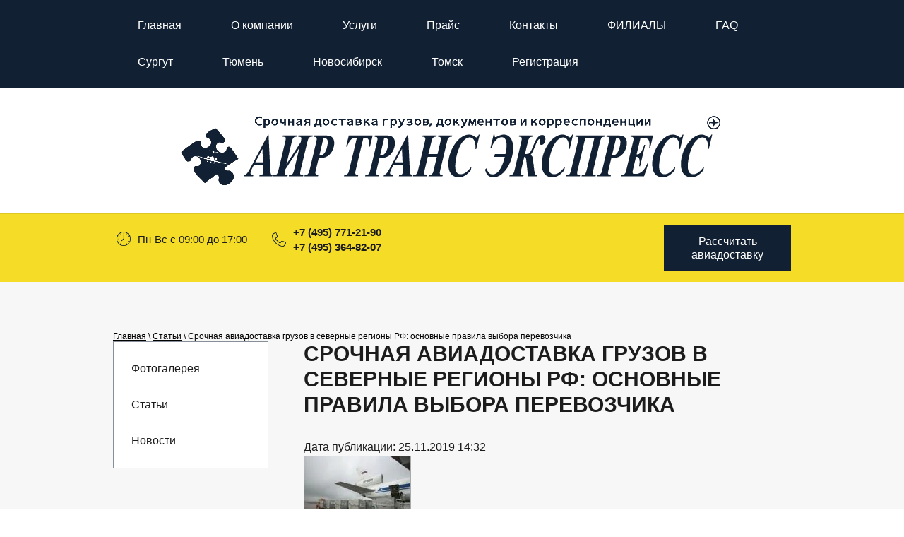

--- FILE ---
content_type: text/html; charset=utf-8
request_url: https://expressair.ru/stati/vybor-aviaperevozchika
body_size: 11931
content:
		
	
	


 <!doctype html>
 
<html lang="ru">
	 
	<head>
		 
		<meta charset="utf-8">
		 
		<meta name="robots" content="all"/>
		 <title>Срочная авиадоставка грузов в северные регионы РФ: основные правила выбора перевозчика</title> 
		<meta name="description" content="Трудности и нюансы выбора перевозчика для авиадоставки: как не ошибиться, передать груз в надежные руки и быть уверенным в успешной доставке груза.">
		 
		<meta name="keywords" content="авиадоставка, выбор перевозчика, как выбрать перевозчика">
		 
		<meta name="SKYPE_TOOLBAR" content="SKYPE_TOOLBAR_PARSER_COMPATIBLE">
		<meta name="viewport" content="width=device-width, height=device-height, initial-scale=1.0, maximum-scale=1.0, user-scalable=no">
		 
		<meta name="msapplication-tap-highlight" content="no"/>
		 
		<meta name="format-detection" content="telephone=no">
		 
		<meta http-equiv="x-rim-auto-match" content="none">
		  
		<link rel="stylesheet" href="/g/css/styles_articles_tpl.css">
		 
		<link rel="stylesheet" href="/t/v683/images/css/styles.css">
		 
		<link rel="stylesheet" href="/t/v683/images/css/designblock.scss.css">
		 
		<link rel="stylesheet" href="/t/v683/images/css/s3_styles.scss.css">
		
		<link rel="stylesheet" href="/t/v683/images/css/opn_style.scss.css">
		 
		<script src="/g/libs/jquery/1.10.2/jquery.min.js"></script>
		 
		<script src="/g/s3/misc/adaptiveimage/1.0.0/adaptiveimage.js"></script>
		 <link rel='stylesheet' type='text/css' href='/shared/highslide-4.1.13/highslide.min.css'/>
<script type='text/javascript' src='/shared/highslide-4.1.13/highslide-full.packed.js'></script>
<script type='text/javascript'>
hs.graphicsDir = '/shared/highslide-4.1.13/graphics/';
hs.outlineType = null;
hs.showCredits = false;
hs.lang={cssDirection:'ltr',loadingText:'Загрузка...',loadingTitle:'Кликните чтобы отменить',focusTitle:'Нажмите чтобы перенести вперёд',fullExpandTitle:'Увеличить',fullExpandText:'Полноэкранный',previousText:'Предыдущий',previousTitle:'Назад (стрелка влево)',nextText:'Далее',nextTitle:'Далее (стрелка вправо)',moveTitle:'Передвинуть',moveText:'Передвинуть',closeText:'Закрыть',closeTitle:'Закрыть (Esc)',resizeTitle:'Восстановить размер',playText:'Слайд-шоу',playTitle:'Слайд-шоу (пробел)',pauseText:'Пауза',pauseTitle:'Приостановить слайд-шоу (пробел)',number:'Изображение %1/%2',restoreTitle:'Нажмите чтобы посмотреть картинку, используйте мышь для перетаскивания. Используйте клавиши вперёд и назад'};</script>

            <!-- 46b9544ffa2e5e73c3c971fe2ede35a5 -->
            <script src='/shared/s3/js/lang/ru.js'></script>
            <script src='/shared/s3/js/common.min.js'></script>
        <link rel='stylesheet' type='text/css' href='/shared/s3/css/calendar.css' /><link rel="icon" href="/favicon.jpg" type="image/jpeg">

<!--s3_require-->
<link rel="stylesheet" href="/g/basestyle/1.0.1/articles/articles.css" type="text/css"/>
<link rel="stylesheet" href="/g/basestyle/1.0.1/user/user.css" type="text/css"/>
<link rel="stylesheet" href="/g/basestyle/1.0.1/articles/articles.blue.css" type="text/css"/>
<script type="text/javascript" src="/g/templates/pages/2016.1/articles/articles.js" async></script>
<link rel="stylesheet" href="/g/basestyle/1.0.1/user/user.blue.css" type="text/css"/>
<script type="text/javascript" src="/g/basestyle/1.0.1/user/user.js"></script>
<!--/s3_require-->

<link rel='stylesheet' type='text/css' href='/t/images/__csspatch/1/patch.css'/>

		<link href="/g/s3/anketa2/1.0.0/css/jquery-ui.css" rel="stylesheet" type="text/css"/>
		 
		<script src="/g/libs/jqueryui/1.10.0/jquery-ui.min.js" type="text/javascript"></script>
		 		<script src="/g/s3/anketa2/1.0.0/js/jquery.ui.datepicker-ru.js"></script>
		 
		<link rel="stylesheet" href="/g/libs/jquery-popover/0.0.3/jquery.popover.css">
		 
		<script src="/g/libs/jquery-popover/0.0.3/jquery.popover.min.js" type="text/javascript"></script>
		 
		<script src="/g/s3/misc/form/1.2.0/s3.form.js" type="text/javascript"></script>
		  
		<script type="text/javascript" src="/t/v683/images/js/main.js"></script>
		  
		<!--[if lt IE 10]> <script src="/g/libs/ie9-svg-gradient/0.0.1/ie9-svg-gradient.min.js"></script> <script src="/g/libs/jquery-placeholder/2.0.7/jquery.placeholder.min.js"></script> <script src="/g/libs/jquery-textshadow/0.0.1/jquery.textshadow.min.js"></script> <script src="/g/s3/misc/ie/0.0.1/ie.js"></script> <![endif]-->
		<!--[if lt IE 9]> <script src="/g/libs/html5shiv/html5.js"></script> <![endif]-->
		   
	</head>
	 
	<body>
		 
		<div class="wrapper editorElement layer-type-wrapper" >
			  <div class="side-panel side-panel-49 widget-type-side_panel editorElement layer-type-widget widget-40" data-layers="['widget-41':['tablet-landscape':'inSide','tablet-portrait':'inSide','mobile-landscape':'inSide','mobile-portrait':'inSide'],'widget-56':['tablet-landscape':'inSide','tablet-portrait':'inSide','mobile-landscape':'inSide','mobile-portrait':'inSide'],'widget-59':['tablet-landscape':'inSide','tablet-portrait':'inSide','mobile-landscape':'inSide','mobile-portrait':'inSide']]" data-phantom="1" data-position="left">
	<div class="side-panel-top">
		<div class="side-panel-button">
			<span class="side-panel-button-icon">
				<span class="side-panel-button-icon-line"></span>
				<span class="side-panel-button-icon-line"></span>
				<span class="side-panel-button-icon-line"></span>
			</span>
		</div>
		<div class="side-panel-top-inner" ></div>
	</div>
	<div class="side-panel-mask"></div>
	<div class="side-panel-content">
		<div class="side-panel-close"></div>		<div class="side-panel-content-inner"></div>
	</div>
</div>   
			<div class="editorElement layer-type-block ui-droppable block-40" >
				<div class="editorElement layer-type-block ui-droppable block-41" >
					<div class="layout layout_center not-columned layout_83_id_84" >
						<div class="widget-59 horizontal menu-84 wm-widget-menu widget-type-menu_horizontal editorElement layer-type-widget" data-screen-button="more" data-responsive-tl="button" data-responsive-tp="button" data-responsive-ml="columned" data-more-text="..." data-child-icons="0">
							 
							<div class="menu-button">
								Меню
							</div>
							 
							<div class="menu-scroll">
								   <ul><li class="menu-item"><a href="/" ><span class="menu-item-text">Главная</span></a></li><li class="menu-item"><a href="/about" ><span class="menu-item-text">О компании</span></a></li><li class="menu-item"><a href="/uslugi" ><span class="menu-item-text">Услуги</span></a><ul class="level-2"><li><a href="/delivery" >Срочная перевозка за 24 часа</a></li><li><a href="/cargo" >Хранение и комплектация</a></li><li><a href="/packaging" >Упаковка коммерческих грузов</a></li><li><a href="/delivery-with-temperature-regime" >Доставка с температурным режимом</a></li><li><a href="/heavy-and-long-cargo" >Тяжеловесный и длинномерный груз</a></li><li><a href="/delivery-of-dangerous-goods" >Доставка опасных грузов</a></li></ul></li><li class="menu-item"><a href="/price" ><span class="menu-item-text">Прайс</span></a></li><li class="menu-item"><a href="/kontakty" ><span class="menu-item-text">Контакты</span></a></li><li class="menu-item"><a href="/branches" ><span class="menu-item-text">ФИЛИАЛЫ</span></a><ul class="level-2"><li><a href="/filial-air-trans-ekspress-novosibirsk" >Филиал АИР Транс Экспресс Новосибирск</a></li><li><a href="/filial-air-trans-ekspress-syrgyt" >Филиал АИР Транс Экспресс Сургут</a></li><li><a href="/filial-air-trans-ekspress-tumen" >Филиал АИР Транс Экспресс Тюмень</a></li><li><a href="/filial-air-trans-ekspress-tomsk" >Филиал АИР Транс Экспресс Томск</a></li></ul></li><li class="menu-item"><a href="/faq" ><span class="menu-item-text">FAQ</span></a></li><li class="menu-item"><a href="/branches/surgut" ><span class="menu-item-text">Сургут</span></a></li><li class="menu-item"><a href="/branches/tyumen" ><span class="menu-item-text">Тюмень</span></a></li><li class="menu-item"><a href="/branches/novosibirsk" ><span class="menu-item-text">Новосибирск</span></a></li><li class="menu-item"><a href="/branches/tomsk" ><span class="menu-item-text">Томск</span></a></li><li class="menu-item"><a href="/user" ><span class="menu-item-text">Регистрация</span></a></li></ul> 
							</div>
							 
						</div>
					</div>
				</div>
				<div class="editorElement layer-type-block ui-droppable block-42" >
					<div class="layout layout_center not-columned layout_85_id_86" >
						<div class="editorElement layer-type-block ui-droppable block-43" >
							<div class="editorElement layer-type-block ui-droppable block-44" >
								<div class="site-name-88 widget-60 widget-type-site_name editorElement layer-type-widget">
									 <a href="http://expressair.ru"> 						 						 						<div class="sn-wrap">  
									<div class="sn-logo">
										 
										<img src="/d/1108251-4587.png" alt="">
										 
									</div>
									   
								</div>
								 </a> 
						</div>
						<div class="site-description widget-61 widget-type-site_description editorElement layer-type-widget">
							 
							<div class="align-elem">
								
							</div>
							 
						</div>
					</div>
				</div>
			</div>
		</div>
		<div class="editorElement layer-type-block ui-droppable block-45" >
			<div class="layout layout_center not-columned layout_90_id_91" >
				<div class="editorElement layer-type-block ui-droppable block-46" >
					<div class="layout column layout_93" >
						  	<div class="schedule-93 widget-63 schedule-block contacts-block widget-type-contacts_schedule editorElement layer-type-widget">
		<div class="inner">
			<label class="cell-icon" for="tg-schedule-93">
				<div class="icon"></div>
			</label>
			<input id="tg-schedule-93" class="tgl-but" type="checkbox">
			<div class="block-body-drop">
				<div class="cell-text">
					<div class="title"><div class="align-elem">График работы:</div></div>
					<div class="text_body">
						<div class="align-elem">Пн-Вс с 09:00 до 17:00</div>
					</div>
				</div>
			</div>
		</div>
	</div>
  
					</div>
					<div class="layout column layout_94" >
						  	<div class="phones-94 widget-64 phones-block contacts-block widget-type-contacts_phone editorElement layer-type-widget">
		<div class="inner">
			<label class="cell-icon" for="tg-phones-94">
				<div class="icon"></div>
			</label>
			<input id="tg-phones-94" class="tgl-but" type="checkbox">
			<div class="block-body-drop">
				<div class="cell-text">
					<div class="title"><div class="align-elem">Телефон:</div></div>
					<div class="text_body">
						<div class="align-elem">
															<div><a href="tel:+74957712190">+7 (495) 771-21-90</a></div><div><a href="tel:+74953648207">+7 (495) 364-82-07</a></div>													</div>
					</div>
				</div>
			</div>
		</div>
	</div>
  
					</div>
					<div class="layout column layout_92" >
						  	<a class="button-92 widget-62 widget-type-button editorElement layer-type-widget" href="#"  data-api-type="popup-form" data-api-url="/-/x-api/v1/public/?method=form/postform&param[form_id]=31300108&param[tpl]=wm.form.popup.tpl&placeholder=title&tit_en=0&sh_err_msg=0&ic_en=0&u_s=/user" data-wr-class="popover-wrap-92"><span>Рассчитать авиадоставку</span></a>
  
					</div>
				</div>
			</div>
		</div>
	</div>
			<nav class="wrap-page-path">
			
<div class="page-path" data-url="/stati"><a href="/"><span>Главная</span></a> \ <a href="/stati"><span>Статьи</span></a> \ <span>Срочная авиадоставка грузов в северные регионы РФ: основные правила выбора перевозчика</span></div>		</nav>
		<div class="editorElement layer-type-block ui-droppable block-16" >
		<div class="layout columned columns-2 layout_center layout_17_id_78" >
			
			<div class="layout column layout_78" >
				<div class="widget-56 popup menu-78 wm-widget-menu vertical widget-type-menu_vertical editorElement layer-type-widget" data-child-icons="0">
					   
					<div class="menu-button">
						Меню
					</div>
					 
					<div class="menu-scroll">
						  <ul><li class="menu-item"><a href="/fotogalereya" ><span class="menu-item-text">Фотогалерея</span></a></li><li class="opened active menu-item"><a href="/stati" ><span class="menu-item-text">Статьи</span></a></li><li class="menu-item"><a href="/novosti" ><span class="menu-item-text">Новости</span></a></li></ul> 
					</div>
					 
				</div>
			</div>
			<div class="layout column layout_81" >
				<div class="editorElement layer-type-block ui-droppable block-39" >
					
					<h1 class="h1 widget-57 widget-type-h1 editorElement layer-type-widget">
						Срочная авиадоставка грузов в северные регионы РФ: основные правила выбора перевозчика
					</h1>
					<article class="content-80 content widget-58 widget-type-content editorElement layer-type-widget">

<link rel="stylesheet" href="/g/libs/jquery-popover/0.0.3/jquery.popover.css">


<div class="g-page g-page-article g-page-article--main">
	<div class="g-top-panel g-top-panel--relative">
		
	</div>
	
	<style>
		
			.g-menu-2__link{display: block;}
			@media (max-width: 380px){
				.g-article--simple-view .g-article__image{float: none;margin-right: auto;margin-left: auto;text-align: center;}
			}
		
	</style>

	
				
			<style>
				
				
					.g-comment__form{max-width: 600px;}
					.g-rating-edit{max-width: 115px;}
				
					.g-form-field__hint--popup{position: relative;top: auto; left: 0; margin: 10px 0 0;max-width: 100%;white-space: normal;}
					.g-form-field__hint--popup:before{
						top: -6px;
						left: 10px;
						transform: rotate(45deg);
					}
					.g-page-article__text,.g-page-article__date{color: inherit;}
				
			</style>

			<div class="g-page-article">
	<div class="g-page-article__top-panel">

				
		
		<div class="g-page-article__date">Дата публикации: 25.11.2019 14:32</div>

				 
		       	</div>

			<div class="g-page-article__image">
			<a class="highslide" href="/d/srochnaja-aviadostavka-vostrebovana.jpg" onclick="return hs.expand(this);">
				<img src="/thumb/2/v0dXyd6Mn838anH2rTm-DQ/150r150/d/srochnaja-aviadostavka-vostrebovana.jpg" alt="Срочная авиадоставка грузов в северные регионы РФ: основные правила выбора перевозчика" title="Срочная авиадоставка грузов в северные регионы РФ: основные правила выбора перевозчика">
			</a>
		</div>
	
	<div class="g-page-article__text">
		<style type="text/css">p.podpis {
text-align: center;
font-style: italic;
width: 650px;
margin: 10px auto 20px;
}
.article {
       text-align: center;
       margin: 30px 0;
}
.article img {
width: 700px;
height: auto;
margin: 0 0 20px 0;
}
.article p {
       font-style: italic;
}
</style>
<p>Экспресс-авиаперевозка товаров из столицы в северные области &ndash; одна из наиболее востребованных услуг на Российском рынке транспортно-логистических услуг.</p>

<div class="article"><img alt="Срочная авиадоставка грузов из столичного в северные регионы России широко востребована на рынке транспортных услуг" src="/thumb/2/T7NB3wwNqeTzNspNHlckew/r/d/srochnaja-aviadostavka-vostrebovana.jpg" style="border-width:0" title="Срочная авиадоставка грузов из столичного в северные регионы России широко востребована на рынке транспортных услуг" />
<p>Срочная авиадоставка грузов из столичного в северные регионы России широко востребована на рынке транспортных услуг</p>
</div>

<p>Согласно данных статистики, более половины крупных российских предприятий расположено в ЦФО, а значительная доля малого и крупного бизнеса &ndash; в Москве и регионе. Деятельность многих организаций тесно связана с поставками товаров и оборудования в отдаленные регионы страны, включая труднодоступные северные области. Часть компаний имеет там свои филиалы, других предпринимателей связывают партнерские отношения.</p>

<p>В ряде случаев транспортировать приходится скоропортящиеся грузы, а также сырье, запчасти и комплектующие, отсутствие которых может привести к остановке сложного технологического процесса и связанных с этим убытков. При этом на первое место выходят два основных требования: сроки доставки и качество услуг транспортной компании.</p>

<p>Несмотря на внушительный список логистических организаций, занятых в сфере внутренних авиагрузоперевозок, только некоторые из них работают на уровне современных мировых стандартов и способны грамотно решить вопрос любого объема и сложности.</p>

<p>Поэтому при выборе логистической службы необходимо обратить внимание на ряд факторов, от которых напрямую зависит:</p>

<ul>
	<li>как быстро товар достигнет пункта назначения и попадет к адресату;</li>
	<li>сохранность ценного груза либо продукции, нуждающейся в создании специальных условий транспортировки (определенного температурного режима, дополнительной упаковки &ndash; обрешетки и т.д.);</li>
	<li>стоимость доставки, которая может различаться в разы, как по объективным причинам, так и без них.</li>
</ul>

<h2>Низкая цена &ndash; не всегда плохое качество услуги срочной авиаперевозки</h2>

<p>Авиаперевозки &ndash; самый дорогой вид транспортных услуг, однако при необходимости быстрого перемещения товаров на большие расстояния они зачастую не имеют альтернативы. Конечно же, никому не хочется платить большие деньги и получать вместо оперативного выполнения поставленной задачи убытки и дополнительные проблемы.</p>

<p>Когда обращение к некомпетентным логистам чревато серьезными финансовыми и репутационными потерями, вопрос стоимости срочной доставки груза по месту назначения зачастую отходит на второй план. К сожалению, этим могут пользоваться недобросовестные перевозчики, неоправданно завышая цену своих услуг. Памятуя пословицу &laquo;скупой платит дважды&raquo;, а также опасаясь нештатных ситуаций, некоторые столичные заказчики намеренно делают выбор в пользу более дорогой экспресс-авиадоставки &ndash; и нередко теряют и деньги, и время, и хорошее отношение партнеров по бизнесу в сибирском регионе.</p>

<div class="article"><img alt="Разумная стоимость экспресс-доставки в отдаленные районы – признак профессионализма авиа-перевозчика" src="/thumb/2/26rqSMCREpbyf6OnaNNcRQ/r/d/rasumnaja-stoimost.jpg" style="border-width:0" title="Разумная стоимость экспресс-доставки в отдаленные районы – признак профессионализма авиа-перевозчика" />
<p>Разумная стоимость экспресс-доставки в отдаленные районы &ndash; признак профессионализма авиа-перевозчика</p>
</div>

<p>Нужно понимать, что профессионализм логистической службы, в том числе, определяется и умением минимизировать расходы без ущерба для качества услуги. Серьезные надежные авиаперевозчики, работающие по северному направлению, настроены на привлечение постоянных клиентов и способны предлагать очень разумные цены. В результате заказчик оказывается в плюсе, и не только с точки зрения финансовой выгоды.</p>

<p>Бывают ситуации, когда фирма-перевозчик занимается исключительно посреднической деятельностью, принимая заявку клиента и, в дальнейшем, выступая от его имени при обращении в компании, непосредственно организующие процесс экспресс-доставки воздушным транспортом. Такой подход не только приводит к автоматическому кратному увеличению стоимости услуги, но и значительно повышает риски несоблюдения сроков, порчи или утери транспортируемой продукции.</p>

<p>С учетом вышесказанного, старайтесь обращаться к авиаперевозчикам с хорошей репутацией, собственным штатом логистов, грузчиков и экспедиторов, а также внимательно читайте договор. Он должен быть написан понятным языком и включать пункты, оговаривающие ответственность организации, в том числе &ndash; материальную.</p>

<h2>Товар в &laquo;одних руках&raquo; &ndash; важное условие соблюдения сроков и гарантий</h2>

<p>Экспресс-транспортировка товаров самолетом из Москвы в аэропорты Новосибирской области, Омской, Тюменской области, Ханты-Мансийского округа &ndash; только половина решения поставленной задачи. Во-первых, груз необходимо оперативно доставить в московский аэропорт, во-вторых &ndash; по адресу назначения в различные населенные пункты и на предприятия севера России.</p>

<p>Лучше и правильнее, если все этапы работ выполняет одна и та же транспортная компания, имеющая собственные отделения с автопарками, грузчиками, курьерами, как в Москве, так и в пунктах назначения. Перевозчиков, осуществляющих экспресс-авиадоставку в отдаленные северные регионы по такой схеме немного, но они есть.</p>

<div class="article"><img alt="Срочная авиадоставка «от двери до двери» ускоряет процесс и снижает риски" src="/thumb/2/4_WpFK5Z3Z6R5Cqsng2myw/r/d/srochnaja-aviadosavka-ot-dveri-do-dveri.jpg" style="width:300px" title="Срочная авиадоставка «от двери до двери» ускоряет процесс и снижает риски" />
<p>Срочная авиадоставка &laquo;от двери до двери&raquo; ускоряет процесс и снижает риски</p>
</div>

<p>Так, например наша компания занимается <a href="/delivery">срочной авиадоставкой грузов по России</a>, преимущественно воздушными перевозками в северные регионы страны, в том числе &ndash; в рамках услуги от двери до двери. Наши специалисты в обязательном порядке учитывают все нюансы, включая тип товара и требования к его транспортировке, касающиеся температурного режима, погрузки-разгрузки, совместимости с другими транспортируемыми грузами (при сборных перевозках) и т.д.</p>

<p>Наличие филиалов в аэропортах назначения, собственного автопарка, штата профессиональных грузчиков и экспедиторов позволяет нам отказаться от услуг посредников на всех этапах, что самым положительным образом сказывается как на скорости решения вопроса, так и на гарантиях качества доставки.</p>

<div id="" style="left: 20px; top: 2538.62px;">&nbsp;</div>

<div id="" style="left: 20px; top: 2538.62px;">&nbsp;</div>
	</div>

	<div class="g-clear"></div>

	
		
	</div>
		
	</div>

</article>
				</div>
			</div>
		</div>
	</div>
	<div class="editorElement layer-type-block ui-droppable block-32" >
		<div class="layout layout_center not-columned layout_center_57_id_62_0" >
			<div class="editorElement layer-type-block ui-droppable block-34" >
				           
    
    
	<div class="form-69 widget-49 horizontal_mode widget-type-form_adaptive editorElement layer-type-widget">
        <div class="form__header"><div class="align-elem">Оставьте заявку на обратный звонок!</div></div>        		<div class="form__body" data-api-type="form" data-api-url="/-/x-api/v1/public/?method=form/postform&param[form_id]=384903">
            				<form method="post">
					<input type="hidden" name="_form_item" value="69">
					<input type="hidden" name="form_id" value="384903">
					<input type="hidden" name="tpl" value="db:bottom.tpl">
                    						<div class="form-table">
							<div class="form-tbody">
                                									<div class="form-item-group group-text">
                                        <div class="form-item form-text name"><div class="form-item__body"><input class="wm-input-default"  placeholder="* Ваше имя: "  type="text" size="1" maxlength="100" value="" name="d[0]" id="d[0]" required /></div></div><div class="form-item form-text phone"><div class="form-item__body"><input class="wm-input-default"  placeholder="* Телефон: "  type="text" size="1" maxlength="100" value="" name="d[1]" id="d[1]" required /></div></div><div class="form-item form-text email"><div class="form-item__body"><input class="wm-input-default"  placeholder=" E-mail: "  type="text" size="1" maxlength="100" value="" name="d[2]" id="d[2]" /></div></div>
									</div>
                                                                							</div>
                            								<div class="form-tfoot">
									<div class="form-item-group group-button">
                                                                                                                            <div class="form-submit"><div class="form-item__body"><button class="wm-input-default" type="submit"><span class="align-elem">Отправить</span></button></div></div>
                                        									</div>
								</div>
                            						</div>
                                                                    				<re-captcha data-captcha="recaptcha"
     data-name="captcha"
     data-sitekey="6LcYvrMcAAAAAKyGWWuW4bP1De41Cn7t3mIjHyNN"
     data-lang="ru"
     data-rsize="invisible"
     data-type="image"
     data-theme="light"></re-captcha></form>
            		</div>
	</div>
       
			</div>
		</div>
		<div class="editorElement layer-type-block ui-droppable block-35" >
			<div class="layout columned columns-2 layout_center layout_64_id_68" >
				<div class="layout column layout_68" >
					<nav class="menu-columns-wrap menuColumns menu-col-68 widget-48 wm-widget-menu widget-type-menu_columns editorElement layer-type-widget" data-columns="2,4,3,2,1" data-has_delimiters="0,0">
						    <ul class="menu-columns-items"><li class="menu-item"><a href="/" ><span class="menu-item-text">Главная</span></a></li><li class="menu-item"><a href="/about" ><span class="menu-item-text">О компании</span></a></li><li class="menu-item"><a href="/uslugi" ><span class="menu-item-text">Услуги</span></a><ul class="level-2"><li><a href="/delivery" >Срочная перевозка за 24 часа</a></li><li><a href="/cargo" >Хранение и комплектация</a></li><li><a href="/packaging" >Упаковка коммерческих грузов</a></li><li><a href="/delivery-with-temperature-regime" >Доставка с температурным режимом</a></li><li><a href="/heavy-and-long-cargo" >Тяжеловесный и длинномерный груз</a></li><li><a href="/delivery-of-dangerous-goods" >Доставка опасных грузов</a></li></ul></li><li class="menu-item"><a href="/price" ><span class="menu-item-text">Прайс</span></a></li><li class="menu-item"><a href="/kontakty" ><span class="menu-item-text">Контакты</span></a></li><li class="menu-item"><a href="/branches" ><span class="menu-item-text">ФИЛИАЛЫ</span></a><ul class="level-2"><li><a href="/filial-air-trans-ekspress-novosibirsk" >Филиал АИР Транс Экспресс Новосибирск</a></li><li><a href="/filial-air-trans-ekspress-syrgyt" >Филиал АИР Транс Экспресс Сургут</a></li><li><a href="/filial-air-trans-ekspress-tumen" >Филиал АИР Транс Экспресс Тюмень</a></li><li><a href="/filial-air-trans-ekspress-tomsk" >Филиал АИР Транс Экспресс Томск</a></li></ul></li><li class="menu-item"><a href="/faq" ><span class="menu-item-text">FAQ</span></a></li><li class="menu-item"><a href="/branches/surgut" ><span class="menu-item-text">Сургут</span></a></li><li class="menu-item"><a href="/branches/tyumen" ><span class="menu-item-text">Тюмень</span></a></li><li class="menu-item"><a href="/branches/novosibirsk" ><span class="menu-item-text">Новосибирск</span></a></li><li class="menu-item"><a href="/branches/tomsk" ><span class="menu-item-text">Томск</span></a></li><li class="menu-item"><a href="/user" ><span class="menu-item-text">Регистрация</span></a></li></ul> 
						<div class="menu-columns-content"></div>
						 
					</nav>
				</div>
				<div class="layout column layout_65" >
					<div class="editorElement layer-type-block ui-droppable block-36" >
						<div class="layout column layout_67" >
							  	<div class="phones-67 widget-47 phones-block contacts-block widget-type-contacts_phone editorElement layer-type-widget">
		<div class="inner">
			<label class="cell-icon" for="tg-phones-67">
				<div class="icon"></div>
			</label>
			<input id="tg-phones-67" class="tgl-but" type="checkbox">
			<div class="block-body-drop">
				<div class="cell-text">
					<div class="title"><div class="align-elem">Телефоны:</div></div>
					<div class="text_body">
						<div class="align-elem">
															<div><a href="tel:+74957712190">+7 (495) 771-21-90</a></div><div><a href="tel:+74953648207">+7 (495) 364-82-07</a></div>													</div>
					</div>
				</div>
			</div>
		</div>
	</div>
  
						</div>
						<div class="layout column layout_66" >
							      <div class="address-66 widget-46 address-block contacts-block widget-type-contacts_address editorElement layer-type-widget">
        <div class="inner">
            <label class="cell-icon" for="tg66">
                <div class="icon"></div>
            </label>
            <input id="tg66" class="tgl-but" type="checkbox">
            <div class="block-body-drop">
                <div class="cell-text">
                    <div class="title"><div class="align-elem">Адрес:</div></div>
                    <div class="text_body">
                        <div class="align-elem">109052, г. Москва, Нижегородская м.  Смирновская ул. д.4, стр.2</div>
                    </div>
                </div>
            </div>
        </div>
    </div>
  
						</div>
					</div>
				</div>
			</div>
		</div>
		<div class="layout layout_center not-columned layout_center_57_id_62_2" >
			<div class="editorElement layer-type-block ui-droppable block-33" >
				<div class="site-copyright widget-44 widget-type-site_copyright editorElement layer-type-widget">
					 
					<div class="align-elem">
						   Copyright &copy; 2019 - 2026						<br />
						 
					</div>
					 
				</div>
				<div class="site-counters widget-55 widget-type-site_counters editorElement layer-type-widget">
					 <!-- Yandex.Metrika counter -->
<script type="text/javascript" >
   (function(m,e,t,r,i,k,a){m[i]=m[i]||function(){(m[i].a=m[i].a||[]).push(arguments)};
   m[i].l=1*new Date();k=e.createElement(t),a=e.getElementsByTagName(t)[0],k.async=1,k.src=r,a.parentNode.insertBefore(k,a)})
   (window, document, "script", "https://mc.yandex.ru/metrika/tag.js", "ym");

   ym(55657969, "init", {
        clickmap:true,
        trackLinks:true,
        accurateTrackBounce:true
   });
</script>
<noscript><div><img src="https://mc.yandex.ru/watch/55657969" style="position:absolute; left:-9999px;" alt="" /></div></noscript>
<!-- /Yandex.Metrika counter -->
<!--__INFO2026-01-19 01:42:30INFO__-->
 
				</div>
				  <div class="mega-copyright widget-43  widget-type-mega_copyright editorElement layer-type-widget"><span style='font-size:14px;' class='copyright'><a href="https://bots-home.ru/" target="_blank" class="copyright"><img src="/g/mlogo/svg/razrabotka-saitov-megagroup-ru-dark.svg" alt="Делаем сайты быстро"></a></span></div>  
			</div>
		</div>
	</div>
</div>

<!-- assets.bottom -->
<!-- </noscript></script></style> -->
<script src="/my/s3/js/site.min.js?1768462484" ></script>
<script src="https://cp.onicon.ru/loader/5cdb9703b887eed11e8b52ac.js" data-auto async></script>
<script >/*<![CDATA[*/
var megacounter_key="2e0ec92e1c24af62e8c08acb492bd69b";
(function(d){
    var s = d.createElement("script");
    s.src = "//counter.megagroup.ru/loader.js?"+new Date().getTime();
    s.async = true;
    d.getElementsByTagName("head")[0].appendChild(s);
})(document);
/*]]>*/</script>
<script >/*<![CDATA[*/
$ite.start({"sid":2312927,"vid":2330652,"aid":2758791,"stid":4,"cp":21,"active":true,"domain":"expressair.ru","lang":"ru","trusted":false,"debug":false,"captcha":3,"onetap":[{"provider":"vkontakte","provider_id":"51946304","code_verifier":"2TVNW05jNWwMGMmiIZOYANiMIGMDYNT24j2MVcNiMjB"}]});
/*]]>*/</script>
<!-- /assets.bottom -->
</body>

 
</html>

--- FILE ---
content_type: text/css
request_url: https://expressair.ru/t/v683/images/css/styles.css
body_size: 16375
content:
@import "fonts.css";
html{font-family:sans-serif;-ms-text-size-adjust:100%;-webkit-text-size-adjust:100%;}body{margin:0;background: #fff;-webkit-font-smoothing:antialiased;-moz-osx-font-smoothing:grayscale;}body::before{content:""; height: 1px; display: block; margin-top: -1px;}article,aside,details,figcaption,figure,footer,header,hgroup,main,menu,nav,section,summary{display:block}audio,canvas,progress,video{display:inline-block;vertical-align:baseline}audio:not([controls]){display:none;height:0}[hidden],template{display:none}a{background-color:transparent;color:inherit;}a:active,a:hover{outline:0}abbr[title]{border-bottom:1px dotted}b,strong{font-weight:bold}dfn{font-style:italic}h1{margin: 0; font-size: inherit; font-weight: inherit;}mark{background:#ff0;color:#000}small{font-size:80%}sub,sup{font-size:75%;line-height:0;position:relative;vertical-align:baseline}sup{top:-0.5em}sub{bottom:-0.25em}img{border:0}svg:not(:root){overflow:hidden}figure{margin:1em 40px}hr{box-sizing:content-box;height:0}pre{overflow:auto}code,kbd,pre,samp{font-family:monospace,monospace;font-size:1em}button,input,optgroup,select,textarea{color:#000;font:inherit;margin:0}button{overflow:visible}button,select{text-transform:none}button,html input[type="button"],input[type="reset"],input[type="submit"]{-webkit-appearance:button;cursor:pointer}button[disabled],html input[disabled]{cursor:default}button::-moz-focus-inner,input::-moz-focus-inner{border:0;padding:0}input{line-height:normal}input[type="checkbox"],input[type="radio"]{box-sizing:border-box;padding:0}input[type="number"]::-webkit-inner-spin-button,input[type="number"]::-webkit-outer-spin-button{height:auto}input[type="search"]{-webkit-appearance:textfield;box-sizing:content-box}input[type="search"]::-webkit-search-cancel-button,input[type="search"]::-webkit-search-decoration{-webkit-appearance:none}fieldset{border:1px solid silver;margin:0 2px;padding:.35em .625em .75em}legend{border:0;padding:0}textarea{overflow:auto}optgroup{font-weight:bold}table{border-collapse:collapse;border-spacing:0}
body.noscroll {overflow: hidden !important;}
.removed, .hidden { display: none !important;}
.editorElement, .layout {
	box-sizing: border-box;
	padding-top: .02px;
	padding-bottom: .02px;
}
.editorElement { word-wrap: break-word; overflow-wrap: break-word;}
.vertical-middle {white-space: nowrap;}
.vertical-middle>* {white-space: normal;display: inline-block;vertical-align: middle;}
.vertical-middle::after {height: 100%;width: 0;display: inline-block;vertical-align: middle;content: "";}
.wrapper {margin: 0 auto;height: auto !important;height: 100%;min-height: 100%;min-height: 100vh;overflow: hidden;max-width: 100%;}
.wrapper > * { max-width: 100%; }
.editorElement .removed+.delimiter, .editorElement .delimiter:first-child {display: none;}
.wm-input-default {border: none; background: none; padding: 0;}
/* tooltip */
@keyframes show_hide {
	0% { left:85%; opacity: 0; width: auto; height: auto; padding: 5px 10px; font-size: 12px;}
	20% { left: 100%; opacity: 1; width: auto; height: auto; padding: 5px 10px; font-size: 12px;}
	100% { left: 100%; opacity: 1; width: auto; height: auto; padding: 5px 10px; font-size: 12px;}
}
@keyframes show_hide_after {
	0% {width: 5px; height: 5px;}
	100% {width: 5px; height: 5px;}
}
/* tooltip for horizontal */
@keyframes horizontal_show_hide {
	0% { top:95%; opacity: 0; width: 100%; height: auto; padding: 5px 10px; font-size: 12px;}
	20% { top: 100%; opacity: 1; width: 100%; height: auto; padding: 5px 10px; font-size: 12px;}
	100% { top: 100%; opacity: 1; width: 100%; height: auto; padding: 5px 10px; font-size: 12px;}
}
.wm-tooltip {display: none;position: absolute;z-index:100;top: 100%;left: 0;background: #FBFDDD;color: #CA3841;padding: 5px 10px;border-radius: 3px;box-shadow: 1px 2px 3px rgba(0,0,0,.3); white-space: normal; box-sizing: border-box;}
.wm-tooltip::after {content: "";font-size: 0;background: inherit;width: 5px;height: 5px;position: absolute;top: 0;left: 50%;margin: -2px 0 0;box-shadow: 0 1px 0 rgba(0,0,0,.1), 0 2px 0 rgba(0,0,0,.1);transform: rotate(45deg);}
.error .wm-tooltip {display: block;padding: 0;font-size: 0;animation: horizontal_show_hide 4s;}
.error .wm-tooltip::after {left:50%; top:0; margin: -2px 0 0; box-shadow: 0 -1px 0 rgba(0,0,0,.1), 0 -2px 0 rgba(0,0,0,.1); width: 0;height: 0;animation: show_hide_after 4s;}
.horizontal_mode .wm-tooltip {top: 100%; left: 0; width: 100%; white-space: normal; margin: 5px 0 0; text-align: center;}
.horizontal_mode .wm-tooltip::after {left: 50%; top: 0; margin: -2px 0 0; box-shadow: 0 -1px 0 rgba(0,0,0,.1), 0 -2px 0 rgba(0,0,0,.1);}
.error .horizontal_mode .wm-tooltip, .horizontal_mode .error .wm-tooltip {animation: horizontal_show_hide 4s;}
@media all and (max-width: 960px) {
	.wm-tooltip {top: 100%; left: 0; width: 100%; white-space: normal; margin: 5px 0 0; text-align: center;}
	.wm-tooltip::after {left: 50%; top: 0; margin: -2px 0 0; box-shadow: 0 -1px 0 rgba(0,0,0,.1), 0 -2px 0 rgba(0,0,0,.1);}
	.error .wm-tooltip {animation: horizontal_show_hide 4s;}
}
table.table0 td, table.table1 td, table.table2 td, table.table2 th {
	padding:5px;
	border:1px solid #dedede;
	vertical-align:top;
}
table.table0 td { border:none; }
table.table2 th {
	padding:8px 5px;
	background:#eb3c3c;
	border:1px solid #dedede;
	font-weight:normal;
	text-align:left;
	color:#fff;
}
.for-mobile-view { overflow: auto; }
.side-panel,
.side-panel-button,
.side-panel-mask,
.side-panel-content { display: none;}

.align-elem{
	flex-grow:1;
	max-width:100%;
}

html.mobile div{
	background-attachment: scroll;
}

.ui-datepicker {font-size: 14px !important; z-index: 999999 !important;}
.wm-video {position: absolute; z-index: 0; top: 0; left: 0; right: 0; bottom: 0; overflow: hidden; width: 100%; height: 100%;}
.wm-video video {max-width: 100%; min-width: 100%; min-height: 100%; position: absolute; top: 50%; left: 50%; transform: translate(-50%, -50%);}
.wm-video.vertical video {max-width: none; max-height: 100%;}
body { background: #ffffff; font-family: Roboto Condensed, sans-serif;}
.wrapper { border: none; position: relative; font-family: Roboto Condensed, sans-serif; color: #000000; font-style: normal; text-transform: none; text-decoration: none; line-height: 1.2; letter-spacing: 0; font-size: 12px; display: block; -webkit-flex-direction: column; -moz-flex-direction: column; flex-direction: column; -webkit-border-radius: none; -moz-border-radius: none; border-radius: none;}
.block-40 { margin: 0; border: none; position: relative; top: 0; left: 0; width: auto; min-height: 0; z-index: 4; text-align: center; display: block; -webkit-flex-direction: column; -moz-flex-direction: column; flex-direction: column; -webkit-justify-content: center; -moz-justify-content: center; justify-content: center; text-decoration: none; max-width: 100%; right: 0; -webkit-border-radius: none; -moz-border-radius: none; border-radius: none; padding-top: 0.02px; padding-bottom: 0.02px;}
.block-41 .layout_83_id_84 { display: -webkit-flex; display: flex; -webkit-flex-direction: column; -moz-flex-direction: column; flex-direction: column; margin-top: 0; margin-left: auto; margin-right: auto; width: 960px;}
.block-41 { margin: 0; border: none; position: relative; top: 0; left: 0; width: auto; min-height: 0; max-width: 100%; background: #112033; z-index: 3; text-align: left; right: 0; padding-top: 10px; padding-bottom: 10px; -webkit-border-radius: none; -moz-border-radius: none; border-radius: none; display: block; -webkit-flex-direction: column; -moz-flex-direction: column; flex-direction: column; -webkit-justify-content: flex-start; -moz-justify-content: flex-start; justify-content: flex-start; text-decoration: none;}
.widget-59 { padding: 0.02px 0; margin: 0; border: none; position: relative; top: 0; left: 0; z-index: 2; text-align: center; box-sizing: border-box; display: -webkit-flex; display: flex; width: auto; -webkit-justify-content: center; -moz-justify-content: center; justify-content: center; right: 0; -webkit-border-radius: none; -moz-border-radius: none; border-radius: none; min-height: 0;}
.menu-84 .menu-scroll > ul ul > li > a .has-child-icon { position: absolute; top: 50%; right: 0; margin-top: -6px; margin-right: 5px; width: 12px; min-height: 12px; background: #000000;}
.menu-84 .menu-button { box-sizing: border-box; display: none; position: absolute; left: 100%; top: 0; width: 50px; min-height: 50px; padding: 10px 15px; background: #333; color: #fff; font-size: 17px;}
.menu-84 .menu-scroll { display: -webkit-flex; display: flex; width: 100%; -webkit-justify-content: inherit; -moz-justify-content: inherit; justify-content: inherit;}
.menu-84 .menu-scroll > ul { padding: 0; margin: 0; list-style: none; box-sizing: border-box; display: -webkit-flex; display: flex; flex-flow: row wrap; width: 100%; -webkit-justify-content: flex-start; -moz-justify-content: flex-start; justify-content: flex-start; -webkit-align-items: flex-start; -moz-align-items: flex-start; align-items: flex-start;}
.menu-84 .menu-scroll > ul > li.home-button > a { padding: 5px 15px; margin: 2px; cursor: pointer; display: -webkit-flex; display: flex; background: url("../images/wm_menu_home.png") left 50% top 50% no-repeat; box-sizing: border-box; text-decoration: none; color: #000; font-size: 0; line-height: 1.4; -webkit-align-items: center; -moz-align-items: center; align-items: center;}
.menu-84 .menu-scroll > ul > li.delimiter { margin: auto 2px; border: none; -webkit-border-radius: 10px; -moz-border-radius: 10px; border-radius: 10px; height: 0; width: 1px; min-height: 20px; background: rgba(240, 240, 240, 0.2); box-sizing: border-box; text-align: left;}
.menu-84 .menu-scroll > ul > li.menu-item { padding: 0; margin: 0; display: -webkit-flex; display: flex; -webkit-flex: 0 1 auto; -moz-flex: 0 1 auto; flex: 0 1 auto; box-sizing: border-box; position: relative;}
.menu-84 .menu-scroll > ul ul { padding: 10px; margin: 2px 0 0 5px; position: absolute; top: 100%; left: 0; background: #ffffff; list-style: none; width: 250px; display: none; z-index: 10; box-sizing: border-box; text-align: left; -webkit-border-radius: none; -moz-border-radius: none; border-radius: none; align-self: auto;}
.menu-84 .menu-scroll > ul ul > li { padding: 0; margin: 0; display: block; position: relative;}
.menu-84 .menu-scroll > ul ul > li > a { padding: 10px; border: none; cursor: pointer; display: block; -webkit-border-radius: none; -moz-border-radius: none; border-radius: none; box-sizing: border-box; text-decoration: none; color: #121212; font-size: 15px; line-height: 1.4; position: relative; font-style: normal; letter-spacing: 0; text-transform: none; width: auto; left: 0; right: 0; margin-left: 0; margin-right: 0;}
.menu-84 .menu-scroll > ul ul > li > a:hover, 
.menu-84 .menu-scroll > ul ul > li > a.hover, 
.menu-84 .menu-scroll > ul ul > li > a.active { text-decoration: underline; color: #f5dd27;}
.menu-84 .menu-scroll > ul ul > li.delimiter { box-sizing: border-box; margin-top: 3px; margin-bottom: 3px; min-height: 2px; height: auto; width: auto; background: #999999;}
.menu-84 .menu-scroll > ul > li.menu-item ul li.delimiter:first-child { display: none;}
.menu-84 .menu-scroll > ul ul ul { position: absolute; left: 100%; top: 0;}
.menu-84 .menu-scroll > ul > li.menu-item > a { padding: 15px 30px; margin: 0 5px; cursor: pointer; display: -webkit-flex; display: flex; -webkit-flex-direction: row; -moz-flex-direction: row; flex-direction: row; box-sizing: border-box; text-decoration: none; color: #ffffff; font-size: 16px; line-height: 1.4; -webkit-align-items: center; -moz-align-items: center; align-items: center; width: 100%; position: relative; font-style: normal; letter-spacing: 0; -webkit-justify-content: flex-end; -moz-justify-content: flex-end; justify-content: flex-end; text-transform: none; align-self: auto; text-align: right; background: transparent; -webkit-border-radius: none; -moz-border-radius: none; border-radius: none;}
.menu-84 .menu-scroll > ul > li.menu-item > a:hover, 
.menu-84 .menu-scroll > ul > li.menu-item > a.hover, 
.menu-84 .menu-scroll > ul > li.menu-item > a.active { color: #1c1c1c; background: #f5dd27;}
.menu-84 .menu-scroll > ul > li.menu-item > a .has-child-icon { position: absolute; top: 50%; right: 0; margin-top: -6px; margin-right: 5px; width: 12px; min-height: 12px; background: #000000;}
.menu-84 .menu-scroll > ul > li.menu-item > a .menu-item-image { box-sizing: border-box; display: -webkit-flex; display: flex; -webkit-flex-shrink: 0; -moz-flex-shrink: 0; flex-shrink: 0; margin-right: 5px; font-size: 0; line-height: 0; text-align: center; -webkit-justify-content: center; -moz-justify-content: center; justify-content: center; min-height: 40px; width: 40px; overflow: hidden;}
.menu-84 .menu-scroll > ul > li.menu-item > a .img-convert { margin: auto; box-sizing: border-box; width: 40px; height: 40px; -webkit-justify-content: center; -moz-justify-content: center; justify-content: center; -webkit-align-items: center; -moz-align-items: center; align-items: center; display: -webkit-inline-flex; display: inline-flex; overflow: hidden;}
.menu-84 .menu-scroll > ul > li.menu-item > a img { box-sizing: border-box; max-width: 100%; height: auto; width: auto; vertical-align: middle; border: none; display: -webkit-flex; display: flex;}
.menu-84 .menu-scroll > ul > li.menu-item > a .menu-item-text { box-sizing: border-box; -webkit-flex-grow: 1; -moz-flex-grow: 1; flex-grow: 1;}
.menu-84 .menu-scroll > ul > li.home-button { box-sizing: border-box; display: -webkit-flex; display: flex;}
.menu-84 .menu-scroll > ul > li.more-button { display: -webkit-flex; display: flex; margin-left: auto; position: relative;}
.menu-84 .menu-scroll > ul > li.more-button > a { padding: 0.02px 15px 10px; margin: 7px 0 auto 2px; border: 1px solid rgba(255,255,255,0.2); cursor: pointer; display: -webkit-flex; display: flex; box-sizing: border-box; text-decoration: none; color: #fff; font-size: 16px; line-height: 1.4; -webkit-align-items: center; -moz-align-items: center; align-items: center; font-style: normal; letter-spacing: 0; text-transform: none; -webkit-justify-content: flex-start; -moz-justify-content: flex-start; justify-content: flex-start; text-align: left; align-self: auto; width: 40px; min-height: 40px; -webkit-border-radius: 0; -moz-border-radius: 0; border-radius: 0;}
.menu-84 .menu-scroll > ul > li.more-button > ul { left: auto; right: 0;}
.menu-84 .menu-scroll > ul > li.more-button.disabled { display: none;}
.menu-84 .menu-scroll > ul > li.more-button .menu-item-image { display: none;}
.block-42 .layout_85_id_86 { display: -webkit-flex; display: flex; -webkit-flex-direction: column; -moz-flex-direction: column; flex-direction: column; margin-top: 0; margin-left: auto; margin-right: auto; width: 960px;}
.block-42 { margin: 0; border: none; position: relative; top: 0; left: 0; width: auto; min-height: 0; max-width: 100%; background: linear-gradient(#de2c20, #de2c20); z-index: 2; right: 0; -webkit-border-radius: none; -moz-border-radius: none; border-radius: none; display: block; -webkit-flex-direction: column; -moz-flex-direction: column; flex-direction: column; -webkit-justify-content: center; -moz-justify-content: center; justify-content: center; padding-top: 40px; padding-bottom: 40px; text-decoration: none;}
.block-43 { margin: 0; border: none; position: relative; top: 0; left: 0; width: auto; min-height: 0; z-index: 1; display: block; -webkit-flex-direction: column; -moz-flex-direction: column; flex-direction: column; -webkit-justify-content: center; -moz-justify-content: center; justify-content: center; -webkit-border-radius: none; -moz-border-radius: none; border-radius: none; right: 0; text-decoration: none;}
.block-44 { margin: 0; position: relative; top: 0; left: 0; width: auto; min-height: 0; z-index: 1; text-align: left; display: block; -webkit-flex-direction: column; -moz-flex-direction: column; flex-direction: column; text-decoration: none; right: 0;}
.widget-60 { margin: 0 96px; position: relative; top: 0; left: 0; z-index: 2; text-align: center; box-sizing: border-box; width: auto; min-height: 0; font-size: 25px; -webkit-justify-content: flex-start; -moz-justify-content: flex-start; justify-content: flex-start; right: 0;}
.site-name-88 .sn-wrap { display: -webkit-flex; display: flex; flex-flow: column nowrap;}
.site-name-88 .sn-logo { box-sizing: border-box; -webkit-flex-shrink: 0; -moz-flex-shrink: 0; flex-shrink: 0; max-width: 100%;}
.site-name-88 img { box-sizing: border-box; display: block; max-width: 100%; border: none; text-align: left;}
.site-name-88 .sn-text { box-sizing: border-box; display: -webkit-flex; display: flex; color: #1c1c1c; line-height: 1.4; -webkit-justify-content: center; -moz-justify-content: center; justify-content: center; -webkit-align-items: flex-start; -moz-align-items: flex-start; align-items: flex-start; text-transform: uppercase; text-decoration: none; font-size: 30px; font-weight: 900; min-height: 0;}
.site-name-88 a { text-decoration: none; outline: none;}
.widget-61 { margin: 0; position: relative; top: 0; left: 0; z-index: 1; color: rgba(255,255,255,0.84); line-height: 1.4; text-align: center; text-decoration: none; font-size: 16px; box-sizing: border-box; display: -webkit-flex; display: flex; width: auto; -webkit-justify-content: center; -moz-justify-content: center; justify-content: center; right: 0; -webkit-align-items: flex-start; -moz-align-items: flex-start; align-items: flex-start; min-height: 0;}
.block-45 .layout_90_id_91 { display: -webkit-flex; display: flex; -webkit-flex-direction: column; -moz-flex-direction: column; flex-direction: column; margin-top: 0; margin-left: auto; margin-right: auto; width: 960px;}
.block-45 { margin: 0; position: relative; top: 0; left: 0; width: auto; min-height: 0; background: #f5dd27; z-index: 1; display: block; -webkit-flex-direction: column; -moz-flex-direction: column; flex-direction: column; text-decoration: none; max-width: 100%; right: 0; padding-top: 15px; padding-bottom: 15px; border-top: 1px solid rgba(0,0,0,0.1); border-right: 0px solid rgba(0,0,0,0.1); border-bottom: 0px solid rgba(0,0,0,0.1); border-left: 0px solid rgba(0,0,0,0.1); -webkit-border-radius: none; -moz-border-radius: none; border-radius: none;}
.block-46 .layout_92 { display: -webkit-flex; display: flex; -webkit-flex-direction: column; -moz-flex-direction: column; flex-direction: column;}
.block-46 .layout_93 { display: -webkit-flex; display: flex; -webkit-flex-direction: column; -moz-flex-direction: column; flex-direction: column;}
.block-46 .layout_94 { -webkit-flex: 1 0 0px; -moz-flex: 1 0 0px; flex: 1 0 0px; display: -webkit-flex; display: flex; -webkit-flex-direction: column; -moz-flex-direction: column; flex-direction: column;}
.block-46 { margin: 0; position: relative; top: 0; left: 0; width: auto; min-height: 0; z-index: 1; text-align: left; display: -webkit-flex; display: flex; -webkit-flex-direction: row; -moz-flex-direction: row; flex-direction: row; -webkit-justify-content: flex-start; -moz-justify-content: flex-start; justify-content: flex-start; text-decoration: none; right: 0;}
.widget-62 { padding: 12px 30px; margin: 0 0 auto 20px; border: 2px solid #112033; position: relative; top: 0; left: 0; z-index: 4; text-align: center; color: #ffffff; text-decoration: none; font-size: 16px; box-sizing: border-box; display: -webkit-flex; display: flex; width: 180px; -webkit-align-items: center; -moz-align-items: center; align-items: center; min-height: 0; background: #112033; -webkit-border-radius: none; -moz-border-radius: none; border-radius: none; -webkit-justify-content: center; -moz-justify-content: center; justify-content: center;}
.widget-62:hover, 
.widget-62.hover, 
.widget-62.active { color: #1c1c1c; background: transparent;}
.widget-62:active, 
.widget-62.active { color: #ffffff; background: #112033;}
.popover-wrap-92 .popover-body { padding: 20px 40px 32px; border: 1px solid #b7b7b7; -webkit-border-radius: 5px; -moz-border-radius: 5px; border-radius: 5px; -webkit-box-shadow: 0 1px 4px rgba(0, 0, 0, 0.7); -moz-box-shadow: 0 1px 4px rgba(0, 0, 0, 0.7); box-shadow: 0 1px 4px rgba(0, 0, 0, 0.7); position: relative; display: inline-block; width: 270px; box-sizing: border-box; vertical-align: middle; background: #fff; text-align: left; font-size: 12px; max-width: 100%;}
.popover-wrap-92 .popover-body .form_text input { padding: 7px 8px; border: 1px solid #ccc; max-width: 100%; width: 100%; box-sizing: border-box; -webkit-border-radius: 4px; -moz-border-radius: 4px; border-radius: 4px; text-align: left; -webkit-appearance: none;}
.popover-wrap-92 .popover-body .form_calendar input { padding: 7px 8px; border: 1px solid #ccc; max-width: 100%; width: 100%; box-sizing: border-box; -webkit-border-radius: 4px; -moz-border-radius: 4px; border-radius: 4px; text-align: left; -webkit-appearance: none;}
.popover-wrap-92 .popover-body .form_calendar_interval input { padding: 7px 8px; border: 1px solid #ccc; max-width: 100%; width: 100%; box-sizing: border-box; -webkit-border-radius: 4px; -moz-border-radius: 4px; border-radius: 4px; text-align: left; -webkit-appearance: none; -webkit-flex-grow: 1; -moz-flex-grow: 1; flex-grow: 1;}
.popover-wrap-92 .popover-body textarea { padding: 7px 8px; border: 1px solid #ccc; max-width: 100%; box-sizing: border-box; -webkit-border-radius: 4px; -moz-border-radius: 4px; border-radius: 4px; width: 100%; text-align: left; -webkit-appearance: none;}
.popover-wrap-92 .popover-body .s3_button_large { border: none; background: linear-gradient(to bottom, #f4e48d 0%, #ecd35f 100%) #f0db76; -webkit-border-radius: 2px; -moz-border-radius: 2px; border-radius: 2px; -webkit-box-shadow: 0 1px 2px rgba(0, 0, 0, 0.2); -moz-box-shadow: 0 1px 2px rgba(0, 0, 0, 0.2); box-shadow: 0 1px 2px rgba(0, 0, 0, 0.2); font-size: 15px; font-weight: bold; box-sizing: border-box; line-height: 34px; padding-right: 16px; padding-left: 16px; cursor: pointer; text-align: center; -webkit-appearance: none; min-width: 25px; min-height: 25px; font-family: Roboto Condensed, sans-serif;}
.popover-wrap-92 .popover-body .s3_message { padding: 12px; border: 1px solid #e1c893; display: block; margin-top: 1em; margin-bottom: 1em; background: #f0e4c9; color: #333; box-sizing: border-box; -webkit-box-shadow: 0 2px 6px rgba(0,0,0,.45), inset 0 1px 0 rgba(255,255,255,.75); -moz-box-shadow: 0 2px 6px rgba(0,0,0,.45), inset 0 1px 0 rgba(255,255,255,.75); box-shadow: 0 2px 6px rgba(0,0,0,.45), inset 0 1px 0 rgba(255,255,255,.75); text-align: center;}
.popover-wrap-92 .popover-close { position: absolute; top: -15px; right: -15px; box-sizing: border-box; width: 30px; height: 30px; background: url("../images/wm_button_close.png") 0 0 no-repeat; z-index: 10; cursor: pointer;}
.popover-wrap-92 .popover-body .s3_form_field_content .icon.img_name { box-sizing: border-box; position: relative; background: url("../images/wm_form_adaptive_default.gif") 50% 50% no-repeat;}
.popover-wrap-92 .popover-body .s3_form_field_content .icon.img_email { box-sizing: border-box; position: relative; background: url("../images/wm_form_adaptive_default.gif") 50% 50% no-repeat;}
.popover-wrap-92 .popover-body .s3_form_field_content .icon.img_phone { box-sizing: border-box; position: relative; background: url("../images/wm_form_adaptive_default.gif") 50% 50% no-repeat;}
.popover-wrap-92 .popover-body .s3_form_field_content .icon.img_comments { box-sizing: border-box; position: relative; background: url("../images/wm_form_adaptive_default.gif") 50% 50% no-repeat;}
.button-92 > * { box-sizing: border-box; display: block; text-overflow: ellipsis; overflow: hidden;}
.popover-container-92 { top: 0; left: 0; z-index: 9999; width: 100%; direction: ltr; position: fixed;}
.popover-container-92 .popover-dim { position: fixed; top: 0; right: 0; bottom: 0; left: 0; background: #000; z-index: 0; opacity: 0.5;}
.popover-wrap-92 .popover-form-title { font-size: 18px; font-weight: bold; margin-bottom: 10px; box-sizing: border-box; text-align: left; font-family: Roboto Condensed, sans-serif;}
.popover-wrap-92 .popover-body .s3_form { margin-top: 0;}
.popover-wrap-92 .popover-body .s3_form_item { margin-top: 8px; margin-bottom: 8px; box-sizing: border-box; text-align: left;}
.popover-wrap-92 .popover-body .s3_form_field_content { box-sizing: border-box; display: -webkit-flex; display: flex; -webkit-align-items: center; -moz-align-items: center; align-items: center;}
.popover-wrap-92 .popover-body .s3_form_field_title { margin-bottom: 3px; box-sizing: border-box; color: #000; text-align: left;}
.popover-wrap-92 .popover-body .s3_form_field_type_text { width: 100%;}
.popover-wrap-92 .popover-body .s3_form_item.form_div { box-sizing: border-box;}
.popover-wrap-92 .popover-body .form_div h2 { box-sizing: border-box; font-size: 18px; line-height: 1; font-weight: normal; margin-top: 0; margin-bottom: 0; font-family: Roboto Condensed, sans-serif;}
.popover-wrap-92 .popover-body .s3_form_item.form_html_block { box-sizing: border-box;}
.popover-wrap-92 .popover-body .form_html_block .s3_form_field_content { box-sizing: border-box;}
.popover-wrap-92 .popover-body .form_html_block .s3_form_field { box-sizing: border-box; width: 100%;}
.popover-wrap-92 .popover-body .form_html_block p:first-of-type { margin-top: 0;}
.popover-wrap-92 .popover-body .form_html_block p:last-of-type { margin-bottom: 0;}
.popover-wrap-92 .popover-body .s3_form_item.form_checkbox { box-sizing: border-box;}
.popover-wrap-92 .popover-body .form_checkbox .s3_form_field_title { box-sizing: border-box;}
.popover-wrap-92 .popover-body .form_checkbox .s3_form_field_name { box-sizing: border-box;}
.popover-wrap-92 .popover-body .form_checkbox .s3_form_field_content { box-sizing: border-box; display: -webkit-flex; display: flex; -webkit-align-items: flex-start; -moz-align-items: flex-start; align-items: flex-start; -webkit-justify-content: flex-start; -moz-justify-content: flex-start; justify-content: flex-start; -webkit-flex-direction: column; -moz-flex-direction: column; flex-direction: column;}
.popover-wrap-92 .popover-body .form_checkbox .s3_form_subitem { box-sizing: border-box; width: 100%;}
.popover-wrap-92 .popover-body .form_checkbox label { box-sizing: border-box; display: -webkit-flex; display: flex; -webkit-align-items: center; -moz-align-items: center; align-items: center; -webkit-justify-content: flex-start; -moz-justify-content: flex-start; justify-content: flex-start; width: 100%;}
.popover-wrap-92 .popover-body .form_checkbox input { margin: 5px 5px 0 0; box-sizing: border-box; -webkit-flex-shrink: 0; -moz-flex-shrink: 0; flex-shrink: 0;}
.popover-wrap-92 .popover-body .form_checkbox .s3_form_subitem_title { margin: 5px 5px 0 0; box-sizing: border-box; -webkit-flex-grow: 1; -moz-flex-grow: 1; flex-grow: 1;}
.popover-wrap-92 .popover-body .s3_form_item.form_radio { box-sizing: border-box;}
.popover-wrap-92 .popover-body .form_radio .s3_form_field_title { box-sizing: border-box;}
.popover-wrap-92 .popover-body .form_radio .s3_form_field_name { box-sizing: border-box;}
.popover-wrap-92 .popover-body .form_radio .s3_form_field_content { box-sizing: border-box; display: -webkit-flex; display: flex; -webkit-align-items: flex-start; -moz-align-items: flex-start; align-items: flex-start; -webkit-justify-content: flex-start; -moz-justify-content: flex-start; justify-content: flex-start; -webkit-flex-direction: column; -moz-flex-direction: column; flex-direction: column;}
.popover-wrap-92 .popover-body .form_radio .s3_form_subitem { box-sizing: border-box; width: 100%;}
.popover-wrap-92 .popover-body .form_radio label { box-sizing: border-box; display: -webkit-flex; display: flex; -webkit-align-items: center; -moz-align-items: center; align-items: center; -webkit-justify-content: flex-start; -moz-justify-content: flex-start; justify-content: flex-start; width: 100%;}
.popover-wrap-92 .popover-body .form_radio input { margin: 5px 5px 0 0; box-sizing: border-box; -webkit-flex-shrink: 0; -moz-flex-shrink: 0; flex-shrink: 0;}
.popover-wrap-92 .popover-body .form_radio .s3_form_subitem_title { margin: 5px 5px 0 0; box-sizing: border-box; -webkit-flex-grow: 1; -moz-flex-grow: 1; flex-grow: 1;}
.popover-wrap-92 .popover-body .s3_form_item.form_select { box-sizing: border-box;}
.popover-wrap-92 .popover-body .form_select .s3_form_field_title { box-sizing: border-box;}
.popover-wrap-92 .popover-body .form_select .s3_form_field_name { box-sizing: border-box;}
.popover-wrap-92 .popover-body .form_select .s3_form_field_content { box-sizing: border-box; display: -webkit-flex; display: flex; -webkit-align-items: flex-start; -moz-align-items: flex-start; align-items: flex-start; -webkit-justify-content: flex-start; -moz-justify-content: flex-start; justify-content: flex-start; -webkit-flex-direction: column; -moz-flex-direction: column; flex-direction: column;}
.popover-wrap-92 .popover-body .form_select select { box-sizing: border-box; width: 100%; max-width: 100%; font-size: 13px; line-height: 1;}
.popover-wrap-92 .popover-body .form_select option { box-sizing: border-box;}
.popover-wrap-92 .popover-body .s3_form_item.form_calendar { box-sizing: border-box;}
.popover-wrap-92 .popover-body .form_calendar .s3_form_field_title { box-sizing: border-box;}
.popover-wrap-92 .popover-body .form_calendar .s3_form_field_name { box-sizing: border-box;}
.popover-wrap-92 .popover-body .s3_form_item.form_calendar_interval { box-sizing: border-box;}
.popover-wrap-92 .popover-body .form_calendar_interval .s3_form_field_title { box-sizing: border-box;}
.popover-wrap-92 .popover-body .form_calendar_interval .s3_form_field_name { box-sizing: border-box;}
.popover-wrap-92 .popover-body .form_calendar_interval .s3_form_field_content { box-sizing: border-box; display: -webkit-flex; display: flex; -webkit-align-items: center; -moz-align-items: center; align-items: center; -webkit-justify-content: center; -moz-justify-content: center; justify-content: center;}
.popover-wrap-92 .popover-body .form_calendar_interval .s3_form_subitem { margin: 0; box-sizing: border-box; width: 50%;}
.popover-wrap-92 .popover-body .form_calendar_interval label { box-sizing: border-box; display: -webkit-flex; display: flex; -webkit-align-items: center; -moz-align-items: center; align-items: center; -webkit-justify-content: center; -moz-justify-content: center; justify-content: center;}
.popover-wrap-92 .popover-body .form_calendar_interval .s3_form_subitem_title { box-sizing: border-box; -webkit-flex-shrink: 0; -moz-flex-shrink: 0; flex-shrink: 0; padding-left: 5px; padding-right: 5px;}
.popover-wrap-92 .popover-body .s3_form_item.form_upload { box-sizing: border-box;}
.popover-wrap-92 .anketa-flash-upload { box-sizing: border-box; max-width: 100%;}
.popover-wrap-92 .popover-body .form_upload .no-more { box-sizing: border-box;}
.popover-wrap-92 .popover-body .s3_form_field_content .icon { box-sizing: border-box; -webkit-flex-shrink: 0; -moz-flex-shrink: 0; flex-shrink: 0;}
.popover-wrap-92 .popover-body .s3_required { color: #ff0000;}
.popover-wrap-92 .s3_form_field_title .s3_form_error { color: #ff0000; padding-right: 9px; padding-left: 9px; font-size: 12px; text-align: left;}
.popover-wrap-92 ::-webkit-input-placeholder { color: #ababab;}
.popover-wrap-92 ::-moz-placeholder { color: #ababab;}
.popover-wrap-92 :-ms-input-placeholder { color: #ababab;}
.widget-63 { margin: 0 0 auto; position: relative; top: 0; left: 0; z-index: 3; text-align: undefined; box-sizing: border-box; width: 200px; right: 0; padding-right: 0; padding-left: 0; padding-top: 0.02px; min-height: 0;}
.schedule-93 p:first-child { margin-top: 0;}
.schedule-93 p:last-child { margin-bottom: 0;}
.schedule-93 .header { box-sizing: border-box;}
.schedule-93 .inner { box-sizing: border-box; position: relative; display: -webkit-flex; display: flex; text-align: left; vertical-align: top; max-width: 100%; -webkit-flex-direction: row; -moz-flex-direction: row; flex-direction: row;}
.schedule-93 .cell-icon { box-sizing: border-box; display: -webkit-flex; display: flex; position: relative; z-index: 5; -webkit-flex-shrink: 0; -moz-flex-shrink: 0; flex-shrink: 0;}
.schedule-93 .icon { margin: auto 5px auto auto; border: none; box-sizing: border-box; height: 16px; width: 30px; background: url("../images/lib_2260501_745276863.png") left 50% top 50% / 20px no-repeat; min-height: 30px; -webkit-border-radius: none; -moz-border-radius: none; border-radius: none; align-self: center;}
.schedule-93 .block-body-drop { box-sizing: border-box; -webkit-flex: 1 0 0px; -moz-flex: 1 0 0px; flex: 1 0 0px; left: 100%; top: auto; right: auto; bottom: auto;}
.schedule-93 .cell-text { box-sizing: border-box; display: -webkit-flex; display: flex; -webkit-flex-direction: column; -moz-flex-direction: column; flex-direction: column; -webkit-justify-content: normal; -moz-justify-content: normal; justify-content: normal; min-height: 40px;}
.schedule-93 .title { box-sizing: border-box; display: none; text-align: center; -webkit-justify-content: center; -moz-justify-content: center; justify-content: center; color: rgba(31,31,31,0.8); text-decoration: none; font-size: 13px; padding-bottom: 10px; margin-bottom: 20px; border-top: 0px solid rgba(17, 32, 51, 0.1); border-right: 0px solid rgba(17, 32, 51, 0.1); border-bottom: 1px solid rgba(17, 32, 51, 0.1); border-left: 0px solid rgba(17, 32, 51, 0.1); -webkit-border-radius: none; -moz-border-radius: none; border-radius: none;}
.schedule-93 .text_body { box-sizing: border-box; display: -webkit-flex; display: flex; color: #1c1c1c; line-height: 1.4; text-decoration: none; -webkit-justify-content: flex-start; -moz-justify-content: flex-start; justify-content: flex-start; font-size: 15px; font-weight: normal; -webkit-align-items: flex-start; -moz-align-items: flex-start; align-items: flex-start; margin-top: auto; margin-bottom: auto;}
.schedule-93 input.tgl-but { box-sizing: border-box; display: none;}
.schedule-93 input.tgl-but:checked + .block-body-drop { display: block;}
.widget-64 { margin: 0 0 auto; position: relative; top: 0; left: 0; z-index: 2; text-align: undefined; box-sizing: border-box; width: auto; right: 0; padding-right: 0; padding-left: 20px; padding-top: 0.02px; min-height: 0;}
.phones-94 p:first-child { margin-top: 0;}
.phones-94 p:last-child { margin-bottom: 0;}
.phones-94 .inner { box-sizing: border-box; position: relative; display: -webkit-flex; display: flex; text-align: left; vertical-align: top; max-width: 100%; -webkit-flex-direction: row; -moz-flex-direction: row; flex-direction: row;}
.phones-94 .cell-icon { box-sizing: border-box; display: -webkit-flex; display: flex; position: relative; z-index: 5; -webkit-flex-shrink: 0; -moz-flex-shrink: 0; flex-shrink: 0;}
.phones-94 .icon { margin: auto 5px auto auto; border: none; box-sizing: border-box; height: 16px; width: 30px; background: url("../images/lib_2260501_531574645132.png") left 50% top 50% / 20px no-repeat; min-height: 30px; -webkit-border-radius: none; -moz-border-radius: none; border-radius: none; align-self: center;}
.phones-94 .block-body-drop { box-sizing: border-box; -webkit-flex: 1 0 0px; -moz-flex: 1 0 0px; flex: 1 0 0px; left: 100%; top: auto; right: auto; bottom: auto;}
.phones-94 .cell-text { box-sizing: border-box; display: -webkit-flex; display: flex; -webkit-flex-direction: column; -moz-flex-direction: column; flex-direction: column; -webkit-justify-content: normal; -moz-justify-content: normal; justify-content: normal;}
.phones-94 .title { box-sizing: border-box; display: none; text-align: center; -webkit-justify-content: center; -moz-justify-content: center; justify-content: center; color: rgba(31,31,31,0.8); text-decoration: none; font-size: 13px; padding-bottom: 10px; margin-bottom: 20px; border-top: 0px solid rgba(17, 32, 51, 0.1); border-right: 0px solid rgba(17, 32, 51, 0.1); border-bottom: 1px solid rgba(17, 32, 51, 0.1); border-left: 0px solid rgba(17, 32, 51, 0.1); -webkit-border-radius: none; -moz-border-radius: none; border-radius: none;}
.phones-94 .text_body { box-sizing: border-box; display: -webkit-flex; display: flex; -webkit-justify-content: flex-start; -moz-justify-content: flex-start; justify-content: flex-start; color: #1c1c1c; line-height: 1.4; text-decoration: none; font-size: 15px; font-weight: bold;}
.phones-94 input.tgl-but { box-sizing: border-box; display: none;}
.phones-94 .text_body a { text-decoration: none; color: inherit;}
.phones-94 input.tgl-but:checked + .block-body-drop { display: block;}
.block-32 .layout_center_57_id_62_0 { -webkit-flex: 1 0 0px; -moz-flex: 1 0 0px; flex: 1 0 0px; margin-top: 0; margin-left: auto; margin-right: auto; width: 960px;}
.block-32 .layout_center_57_id_62_2 { -webkit-flex: 1 0 0px; -moz-flex: 1 0 0px; flex: 1 0 0px; margin-top: 0; margin-left: auto; margin-right: auto; width: 960px;}
.block-32 { margin: 0; border: none; position: relative; top: 0; left: 0; width: auto; min-height: 0; z-index: 3; text-align: left; display: block; font-family: Arial, Helvetica, sans-serif; text-indent: 0; text-decoration: none; right: 0; -webkit-flex-direction: column; -moz-flex-direction: column; flex-direction: column; -webkit-border-radius: none; -moz-border-radius: none; border-radius: none;}
.block-33 { margin: 0; position: relative; top: 0; left: 0; width: auto; min-height: 0; z-index: 3; display: block; font-family: Roboto Condensed, sans-serif; text-decoration: none; padding-bottom: 30px; padding-top: 30px; right: 0; -webkit-flex-direction: column; -moz-flex-direction: column; flex-direction: column;}
.widget-55 { margin: 20px 0 0; position: relative; top: 0; left: 0; z-index: 4; text-align: center; box-sizing: border-box; width: auto; right: 0; min-height: 0;}
.widget-43 { margin: 20px 0 0; position: relative; top: 0; left: 0; z-index: 3; text-align: center; font-size: 15px; color: #1c1c1c; text-decoration: none; width: auto; right: 0; min-height: 0;}
.widget-44 { margin: 0; position: relative; top: 0; left: 0; z-index: 2; text-align: center; font-size: 18px; color: #1c1c1c; text-decoration: none; box-sizing: border-box; width: auto; right: 0; display: -webkit-flex; display: flex; -webkit-justify-content: center; -moz-justify-content: center; justify-content: center; -webkit-align-items: flex-start; -moz-align-items: flex-start; align-items: flex-start; min-height: 0;}
.block-34 { padding: 45px 30px 35px; margin: -55px 0 0; border: none; position: relative; top: 0; left: 0; width: auto; min-height: 0; background: #f5dd27; z-index: 2; right: 0; -webkit-border-radius: 0; -moz-border-radius: 0; border-radius: 0; display: block; -webkit-flex-direction: column; -moz-flex-direction: column; flex-direction: column;}
.widget-49 { margin: 0 0 0 auto; position: relative; top: 0; left: 0; z-index: 2; text-align: center; box-sizing: border-box; width: 500px; right: auto; min-height: 0;}
.form-69 .form__header { margin: -10px 500px -40px -400px; box-sizing: border-box; font-size: 15px; display: -webkit-flex; display: flex; text-align: left; font-family: Roboto Condensed, sans-serif; -webkit-justify-content: flex-start; -moz-justify-content: flex-start; justify-content: flex-start; color: #1c1c1c; text-transform: uppercase; text-decoration: none; padding-right: 30px; font-weight: bold; -webkit-align-items: flex-start; -moz-align-items: flex-start; align-items: flex-start;}
.form-69 .form__text { box-sizing: border-box; margin-bottom: 10px; overflow: hidden; display: -webkit-flex; display: flex; text-align: left;}
.form-69 .form__text p:first-child { box-sizing: border-box; margin-top: 0;}
.form-69 .form__text p:last-child { box-sizing: border-box; margin-bottom: 0;}
.form-69 .form__body { box-sizing: border-box; margin-right: -5px; margin-bottom: -5px; width: auto;}
.form-69 .form-table { box-sizing: border-box; display: -webkit-flex; display: flex; -webkit-flex-direction: row; -moz-flex-direction: row; flex-direction: row;}
.form-69 .form-tbody { box-sizing: border-box; display: -webkit-flex; display: flex; -webkit-flex-direction: row; -moz-flex-direction: row; flex-direction: row; -webkit-flex-grow: 1; -moz-flex-grow: 1; flex-grow: 1;}
.form-69 .form-item-group { box-sizing: border-box; display: -webkit-flex; display: flex; -webkit-flex-direction: row; -moz-flex-direction: row; flex-direction: row; -webkit-flex-grow: 1; -moz-flex-grow: 1; flex-grow: 1; width: auto;}
.form-69 .form-item { box-sizing: border-box; position: relative; margin-right: 5px; margin-bottom: 5px; -webkit-flex-grow: 1; -moz-flex-grow: 1; flex-grow: 1; width: auto;}
.form-69 .form-text { box-sizing: border-box; width: 50%; margin-left: 0; margin-right: 0; padding-left: 0; padding-right: 5px;}
.form-69 .form-item__title { box-sizing: border-box; display: inline-block; min-width: 15px;}
.form-69 .form-item__required { box-sizing: border-box; color: #ff0000;}
.form-69 .form-item__error { box-sizing: border-box; color: #ff0000;}
.form-69 .form-item__note { box-sizing: border-box; font-size: 11px; color: #999999; display: none;}
.form-69 .form-item__body { box-sizing: border-box; display: block;}
.form-69 .form-text input { padding: 10px 20px; border: 1px solid #bbbbbb; box-sizing: border-box; background: #ffffff; width: 100%; min-width: 100px; min-height: 42px; outline: none; -webkit-appearance: none; font-family: Roboto Condensed, sans-serif; text-align: left; color: #1c1c1c; line-height: 1.2; letter-spacing: 0; text-transform: none; text-decoration: none; font-size: 14px; height: 42px;}
.form-69 .form-textarea textarea { padding: 2px 4px; border: 1px solid #bbbbbb; box-sizing: border-box; background: #ffffff; width: 100%; min-width: 100px; resize: vertical; min-height: 40px; outline: none; display: block; -webkit-appearance: none; font-family: Roboto Condensed, sans-serif; text-align: left; color: #1c1c1c; line-height: 1.2; letter-spacing: 0; text-transform: none; text-decoration: none; font-size: 14px;}
.form-69 .icon.img_name { box-sizing: border-box; position: relative; background: url("../images/wm_form_adaptive_default.gif") 50% 50% no-repeat;}
.form-69 .icon.img_email { box-sizing: border-box; position: relative; background: url("../images/wm_form_adaptive_default.gif") 50% 50% no-repeat;}
.form-69 .icon.img_phone { box-sizing: border-box; position: relative; background: url("../images/wm_form_adaptive_default.gif") 50% 50% no-repeat;}
.form-69 .icon.img_comments { box-sizing: border-box; position: relative; background: url("../images/wm_form_adaptive_default.gif") 50% 50% no-repeat;}
.form-69 .icon { box-sizing: border-box; -webkit-flex-shrink: 0; -moz-flex-shrink: 0; flex-shrink: 0;}
.form-69 .form-select select { box-sizing: border-box; width: 100%; min-width: 100px;}
.form-69 .form-upload .form-item__body .no-more { box-sizing: border-box;}
.form-69 .form-text .form-item__body { box-sizing: border-box;}
.form-69 .form-textarea { box-sizing: border-box;}
.form-69 .form-textarea .form-item__body { box-sizing: border-box;}
.form-69 .form-submit { box-sizing: border-box; text-align: left;}
.form-69 .form-submit .form-item__header { box-sizing: border-box; display: block;}
.form-69 .form-submit .form-item__body { box-sizing: border-box;}
.form-69 .form-submit button { padding: 10px 30px; border: 2px solid #112033; box-sizing: border-box; text-align: center; background: #112033; outline: none; -webkit-appearance: none; font-family: Roboto Condensed, sans-serif; color: #ffffff; line-height: 1.2; letter-spacing: 0; text-transform: none; text-decoration: none; font-size: 15px; -webkit-border-radius: none; -moz-border-radius: none; border-radius: none; width: 150px;}
.form-69 .form-submit button:hover, 
.form-69 .form-submit button.hover, 
.form-69 .form-submit button.active { background: transparent; color: #1c1c1c;}
.form-69 .form-submit button:active, 
.form-69 .form-submit button.active { background: #112033; color: #ffffff;}
.form-69 .form-submit button span { box-sizing: border-box; display: inline-block; min-width: 20px;}
.form-69 .form-captcha { box-sizing: border-box; display: -webkit-flex; display: flex; -webkit-flex-direction: column; -moz-flex-direction: column; flex-direction: column; -webkit-flex-grow: 0; -moz-flex-grow: 0; flex-grow: 0;}
.form-69 .form-captcha .form-item__body { box-sizing: border-box; display: -webkit-flex; display: flex; -webkit-flex-direction: row; -moz-flex-direction: row; flex-direction: row; -webkit-align-items: center; -moz-align-items: center; align-items: center;}
.form-69 .form-captcha input { padding: 2px 4px; border: 1px solid #bbbbbb; box-sizing: border-box; background: #ffffff; width: auto; min-width: 50px; min-height: 22px; outline: none; text-align: left; -webkit-appearance: none; font-family: Roboto Condensed, sans-serif; color: #1c1c1c; line-height: 1.2; letter-spacing: 0; text-transform: none; text-decoration: none; font-size: 14px;}
.form-69 .form-captcha .form-captcha-container { box-sizing: border-box; display: -webkit-flex; display: flex; -webkit-align-items: center; -moz-align-items: center; align-items: center; padding-right: 0; padding-bottom: 5px;}
.form-69 .form-captcha .form-submit-container { box-sizing: border-box;}
.form-69 .form-captcha button { padding: 10px 30px; border: 2px solid #112033; box-sizing: border-box; text-align: center; background: #112033; outline: none; -webkit-appearance: none; font-family: Roboto Condensed, sans-serif; color: #ffffff; line-height: 1.2; letter-spacing: 0; text-transform: none; text-decoration: none; font-size: 15px; -webkit-border-radius: none; -moz-border-radius: none; border-radius: none; width: 150px;}
.form-69 .form-captcha button:hover, 
.form-69 .form-captcha button.hover, 
.form-69 .form-captcha button.active { background: transparent; color: #1c1c1c;}
.form-69 .form-captcha button:active, 
.form-69 .form-captcha button.active { background: #112033; color: #ffffff;}
.form-69 .form-captcha button span { box-sizing: border-box; display: inline-block; min-width: 20px;}
.form-69 .form-captcha .mgCaptcha-block { box-sizing: border-box; line-height: 0; font-size: 0; min-width: 112px;}
.form-69 .form-captcha .mgCaptcha-block img { box-sizing: border-box; vertical-align: middle; border: none; margin-right: 5px;}
.form-69 .form-captcha .mgCaptcha-input { box-sizing: border-box;}
.form-69 .form-checkbox { box-sizing: border-box; width: 50%; margin-left: 0; margin-right: 0; padding-left: 0; padding-right: 5px;}
.form-69 .form-checkbox .form-item__body { box-sizing: border-box; display: -webkit-flex; display: flex; -webkit-align-items: flex-start; -moz-align-items: flex-start; align-items: flex-start;}
.form-69 .form-checkbox .form-item__title { box-sizing: border-box; -webkit-flex-grow: 1; -moz-flex-grow: 1; flex-grow: 1; margin-top: 5px;}
.form-69 .form-checkbox .form-item__body label.form-item__title { font-size: 13px;}
.form-69 .form-checkbox input { margin: 5px 5px 0 0;}
.form-69 .form-radio { box-sizing: border-box; width: 50%; margin-left: 0; margin-right: 0; padding-left: 0; padding-right: 5px;}
.form-69 .form-radio .form-item__body { box-sizing: border-box; display: -webkit-flex; display: flex; -webkit-align-items: flex-start; -moz-align-items: flex-start; align-items: flex-start;}
.form-69 .form-radio .form-item__body label.form-item__title { font-size: 13px;}
.form-69 .form-radio input { margin: 5px 5px 0 0;}
.form-69 .form-radio .form-item__title { box-sizing: border-box; -webkit-flex-grow: 1; -moz-flex-grow: 1; flex-grow: 1; margin-top: 5px;}
.form-69 .form-select { box-sizing: border-box; width: 50%; margin-left: 0; margin-right: 0; padding-left: 0; padding-right: 5px;}
.form-69 .form-div { box-sizing: border-box; width: 50%; margin-left: 0; margin-right: 0; padding-left: 0; padding-right: 5px;}
.form-69 .form-html { box-sizing: border-box; width: 50%; margin-left: 0; margin-right: 0; padding-left: 0; padding-right: 5px;}
.form-69 .form-html .form-item__body { font-size: 13px;}
.form-69 .form-upload { box-sizing: border-box; width: 50%; margin-left: 0; margin-right: 0; padding-left: 0; padding-right: 5px;}
.form-69 .form-calendar { box-sizing: border-box; width: 50%; margin-left: 0; margin-right: 0; padding-left: 0; padding-right: 5px;}
.form-69 .form-calendar .form-item__body { box-sizing: border-box; display: -webkit-flex; display: flex; -webkit-align-items: center; -moz-align-items: center; align-items: center;}
.form-69 .form-calendar input { padding: 2px 4px; border: 1px solid #bbbbbb; box-sizing: border-box; background: #ffffff; width: 100%; min-height: 22px; outline: none; -webkit-appearance: none;}
.form-69 .form-calendar_interval { box-sizing: border-box; width: 50%; margin-left: 0; margin-right: 0; padding-left: 0; padding-right: 5px;}
.form-69 .form-calendar_interval input { padding: 2px 4px; border: 1px solid #bbbbbb; box-sizing: border-box; background: #ffffff; width: 100%; min-height: 22px; outline: none; -webkit-appearance: none;}
.form-69 .form-calendar_interval .form-item__body { box-sizing: border-box; display: -webkit-flex; display: flex; -webkit-align-items: center; -moz-align-items: center; align-items: center;}
.form-69 .form-calendar_interval .label_from { box-sizing: border-box; margin-right: 5px; -webkit-flex: 0; -moz-flex: 0; flex: 0;}
.form-69 .form-calendar_interval .label_to { box-sizing: border-box; margin-right: 5px; -webkit-flex: 0; -moz-flex: 0; flex: 0;}
.form-69 .form-calendar_interval .field_from { box-sizing: border-box; -webkit-flex: 1; -moz-flex: 1; flex: 1; display: -webkit-flex; display: flex; -webkit-align-items: center; -moz-align-items: center; align-items: center; margin-right: 10px;}
.form-69 .form-calendar_interval .field_to { box-sizing: border-box; -webkit-flex: 1; -moz-flex: 1; flex: 1; display: -webkit-flex; display: flex; -webkit-align-items: center; -moz-align-items: center; align-items: center;}
.form-69 .group-text { box-sizing: border-box; -webkit-flex-grow: 1; -moz-flex-grow: 1; flex-grow: 1; margin-right: 0; -webkit-flex-wrap: wrap; -moz-flex-wrap: wrap; flex-wrap: wrap; -webkit-flex-direction: row; -moz-flex-direction: row; flex-direction: row;}
.form-69 .group-textarea { box-sizing: border-box; -webkit-flex-grow: 1; -moz-flex-grow: 1; flex-grow: 1; margin-right: 0;}
.form-69 .form-tfoot { box-sizing: border-box; display: -webkit-flex; display: flex; -webkit-flex-direction: row; -moz-flex-direction: row; flex-direction: row;}
.form-69 .group-button { box-sizing: border-box; -webkit-flex-grow: 1; -moz-flex-grow: 1; flex-grow: 1; margin-right: 0;}
.form-69 .form-success { box-sizing: border-box; padding-top: 10px; padding-bottom: 10px;}
.form-69 ::-webkit-input-placeholder { color: #ababab;}
.form-69 ::-moz-placeholder { color: #ababab;}
.form-69 :-ms-input-placeholder { color: #ababab;}
.block-35 .layout_65 { display: -webkit-flex; display: flex; -webkit-flex-direction: column; -moz-flex-direction: column; flex-direction: column;}
.block-35 .layout_68 { display: -webkit-flex; display: flex; -webkit-flex-direction: column; -moz-flex-direction: column; flex-direction: column;}
.block-35 .layout_64_id_68 { display: -webkit-flex; display: flex; flex-flow: row nowrap; margin-top: 0; margin-left: auto; margin-right: auto; width: 960px;}
.block-35 { margin: -55px 0 0; border: none; position: relative; top: 0; left: 0; width: auto; min-height: 0; background: url("[data-uri]") left 50% bottom 0px / 105% auto no-repeat #112033; z-index: 1; right: 0; display: -webkit-flex; display: flex; -webkit-justify-content: flex-start; -moz-justify-content: flex-start; justify-content: flex-start; padding-top: 100px; padding-bottom: 100px; -webkit-border-radius: none; -moz-border-radius: none; border-radius: none;}
.block-36 .layout_66 { display: -webkit-flex; display: flex; -webkit-flex-direction: column; -moz-flex-direction: column; flex-direction: column;}
.block-36 .layout_67 { display: -webkit-flex; display: flex; -webkit-flex-direction: column; -moz-flex-direction: column; flex-direction: column;}
.block-36 { margin: 0 0 auto 20px; position: relative; top: 0; left: 0; width: 422px; min-height: 0; z-index: 2; display: -webkit-flex; display: flex; -webkit-justify-content: flex-start; -moz-justify-content: flex-start; justify-content: flex-start; -webkit-flex-direction: row; -moz-flex-direction: row; flex-direction: row;}
.widget-46 { margin: 0 0 auto 80px; position: relative; top: 0; left: 0; z-index: 2; text-align: undefined; box-sizing: border-box; width: 173px; min-height: 0;}
.address-66 p:first-child { margin-top: 0;}
.address-66 p:last-child { margin-bottom: 0;}
.address-66 .inner { box-sizing: border-box; position: relative; display: -webkit-flex; display: flex; text-align: left; vertical-align: top; max-width: 100%;}
.address-66 .cell-icon { box-sizing: border-box; display: none; position: relative; z-index: 5; -webkit-flex-shrink: 0; -moz-flex-shrink: 0; flex-shrink: 0;}
.address-66 .icon { box-sizing: border-box; height: 16px; width: 16px; background: #cccccc; margin-right: 5px;}
.address-66 .block-body-drop { box-sizing: border-box; -webkit-flex: 1 0 0px; -moz-flex: 1 0 0px; flex: 1 0 0px;}
.address-66 .cell-text { box-sizing: border-box; display: -webkit-flex; display: flex; -webkit-flex-direction: column; -moz-flex-direction: column; flex-direction: column; -webkit-justify-content: flex-start; -moz-justify-content: flex-start; justify-content: flex-start;}
.address-66 .title { border: none; box-sizing: border-box; font-family: Roboto Condensed, sans-serif; font-size: 15px; color: #ffffff; text-transform: uppercase; text-decoration: none; font-weight: bold; padding-left: 0; background: url("[data-uri]") left 0px bottom 0px / 33px no-repeat; -webkit-border-radius: none; -moz-border-radius: none; border-radius: none; min-height: 0; padding-top: 0.02px; display: -webkit-flex; display: flex; -webkit-justify-content: normal; -moz-justify-content: normal; justify-content: normal; -webkit-align-items: flex-start; -moz-align-items: flex-start; align-items: flex-start; padding-bottom: 10px;}
.address-66 .text_body { font-family: Roboto Condensed, sans-serif; font-size: 15px; color: #ffffff; line-height: 1.4; text-decoration: none; margin-top: 18px; display: -webkit-flex; display: flex; -webkit-justify-content: normal; -moz-justify-content: normal; justify-content: normal;}
.address-66 input.tgl-but { box-sizing: border-box; display: none;}
.address-66 input.tgl-but:checked + .block-body-drop { display: block;}
.widget-47 { margin: 0 0 auto; position: relative; top: 0; left: 0; z-index: 1; text-align: undefined; box-sizing: border-box; width: 169px; min-height: 0;}
.phones-67 p:first-child { margin-top: 0;}
.phones-67 p:last-child { margin-bottom: 0;}
.phones-67 .inner { box-sizing: border-box; position: relative; display: -webkit-flex; display: flex; text-align: left; vertical-align: top; max-width: 100%;}
.phones-67 .cell-icon { box-sizing: border-box; display: none; position: relative; z-index: 5; -webkit-flex-shrink: 0; -moz-flex-shrink: 0; flex-shrink: 0;}
.phones-67 .icon { box-sizing: border-box; height: 16px; width: 16px; background: #cccccc; margin-right: 5px;}
.phones-67 .block-body-drop { box-sizing: border-box; -webkit-flex: 1 0 0px; -moz-flex: 1 0 0px; flex: 1 0 0px;}
.phones-67 .cell-text { box-sizing: border-box; display: -webkit-flex; display: flex; -webkit-flex-direction: column; -moz-flex-direction: column; flex-direction: column; -webkit-justify-content: flex-start; -moz-justify-content: flex-start; justify-content: flex-start;}
.phones-67 .title { border: none; box-sizing: border-box; font-family: Roboto Condensed, sans-serif; font-size: 15px; color: #ffffff; text-transform: uppercase; text-decoration: none; font-weight: bold; padding-left: 0; background: url("[data-uri]") left 0px bottom 0px / 33px no-repeat; -webkit-border-radius: none; -moz-border-radius: none; border-radius: none; min-height: 0; padding-top: 0.02px; display: -webkit-flex; display: flex; -webkit-justify-content: normal; -moz-justify-content: normal; justify-content: normal; -webkit-align-items: flex-start; -moz-align-items: flex-start; align-items: flex-start; padding-bottom: 10px;}
.phones-67 .text_body { box-sizing: border-box; font-family: Roboto Condensed, sans-serif; font-size: 18px; color: #ffffff; text-decoration: none; margin-top: 15px; font-weight: bold; display: -webkit-flex; display: flex; -webkit-justify-content: normal; -moz-justify-content: normal; justify-content: normal;}
.phones-67 input.tgl-but { box-sizing: border-box; display: none;}
.phones-67 .text_body a { text-decoration: none; color: inherit;}
.phones-67 input.tgl-but:checked + .block-body-drop { display: block;}
.widget-48 { margin: 0 0 auto; position: relative; top: 0; left: 0; z-index: 1; box-sizing: border-box; width: 497px; right: auto; min-height: 0; max-width: 100%;}
.menu-col-68 ul.menu-columns-items > li.delimiter { margin-top: 3px; box-sizing: border-box; margin-bottom: 3px; min-height: 3px; background: #999999;}
.menu-col-68 .columns-delimiter { margin: 0 5px; position: absolute; top: 0; left: 0; bottom: 0; right: 0; background: #999999;}
.menu-col-68 .menu-name { box-sizing: border-box; font-size: 20px; margin-bottom: 20px;}
.menu-col-68 .menu-columns-content { box-sizing: border-box;}
.menu-col-68 .columns-table { box-sizing: border-box; display: table; table-layout: fixed; width: 100%;}
.menu-col-68 .columns-cell { padding: 0.02px 10px 10px; box-sizing: border-box; display: table-cell; vertical-align: top;}
.menu-col-68 ul.menu-columns-items { padding: 0; margin: 0; box-sizing: border-box; list-style: none;}
.menu-col-68 ul.menu-columns-items > li { box-sizing: border-box; margin-bottom: 10px;}
.menu-col-68 ul.menu-columns-items > li > a { border: none; box-sizing: border-box; font-size: 15px; line-height: 1; font-weight: bold; color: #ffffff; display: -webkit-flex; display: flex; padding-top: 2px; padding-bottom: 10px; font-family: Roboto Condensed, sans-serif; text-transform: uppercase; text-decoration: none; padding-left: 0; margin-left: 10px; background: url("[data-uri]") left 0px bottom 0px / 33px no-repeat; -webkit-border-radius: none; -moz-border-radius: none; border-radius: none; margin-bottom: 20px; -webkit-flex-direction: row; -moz-flex-direction: row; flex-direction: row; cursor: pointer; -webkit-align-items: center; -moz-align-items: center; align-items: center; width: 100%; position: relative; -webkit-justify-content: normal; -moz-justify-content: normal; justify-content: normal;}
.menu-col-68 ul.menu-columns-items > li > a .menu-item-image { box-sizing: border-box; display: -webkit-flex; display: flex; -webkit-flex-shrink: 0; -moz-flex-shrink: 0; flex-shrink: 0; margin-right: 5px; font-size: 0; line-height: 0; text-align: center; -webkit-justify-content: center; -moz-justify-content: center; justify-content: center; min-height: 40px; width: 40px; overflow: hidden;}
.menu-col-68 ul.menu-columns-items > li > a img { box-sizing: border-box; max-width: 100%; height: auto; width: auto; vertical-align: middle; border: none; display: -webkit-flex; display: flex;}
.menu-col-68 ul.menu-columns-items > li > a .img-convert { margin: auto; box-sizing: border-box; width: 40px; height: 40px; -webkit-justify-content: center; -moz-justify-content: center; justify-content: center; -webkit-align-items: center; -moz-align-items: center; align-items: center; display: -webkit-inline-flex; display: inline-flex; overflow: hidden;}
.menu-col-68 ul.menu-columns-items > li > a .menu-item-text { box-sizing: border-box; -webkit-flex-grow: 1; -moz-flex-grow: 1; flex-grow: 1;}
.menu-col-68 ul.menu-columns-items ul { padding: 0; margin: 0 0 0 15px; box-sizing: border-box; list-style: none;}
.menu-col-68 ul.menu-columns-items ul li { box-sizing: border-box; margin-top: 0; margin-bottom: 0;}
.menu-col-68 ul.menu-columns-items ul a { box-sizing: border-box; font-size: 13px; line-height: 1; color: rgba(255,255,255,0.5); display: block; padding-top: 5px; padding-bottom: 5px; font-family: Roboto Condensed, sans-serif; text-decoration: none; margin-bottom: 5px; margin-top: 5px;}
.menu-col-68 ul.menu-columns-items ul a:hover, 
.menu-col-68 ul.menu-columns-items ul a.hover, 
.menu-col-68 ul.menu-columns-items ul a.active { color: #ffffff; text-decoration: underline;}
.menu-col-68 ul.menu-columns-items ul a:active, 
.menu-col-68 ul.menu-columns-items ul a.active { text-decoration: none;}
.menu-col-68 ul.menu-columns-items ul li.delimiter { box-sizing: border-box; margin-top: 2px; margin-bottom: 2px; min-height: 2px; background: #999999;}
.menu-col-68 .columns-cell-delim { box-sizing: border-box; display: table-cell; width: 20px; position: relative;}
.block-16 .layout_78 { display: -webkit-flex; display: flex; -webkit-flex-direction: column; -moz-flex-direction: column; flex-direction: column;}
.block-16 .layout_81 { -webkit-flex: 1 0 0px; -moz-flex: 1 0 0px; flex: 1 0 0px; display: -webkit-flex; display: flex; -webkit-flex-direction: column; -moz-flex-direction: column; flex-direction: column;}
.block-16 .layout_17_id_78 { display: -webkit-flex; display: flex; flex-flow: row nowrap; margin-top: 0; margin-left: auto; margin-right: auto; width: 960px;}
.block-16 { margin: 0; border: none; position: relative; top: 0; left: 0; width: auto; min-height: 0; max-width: 100%; background: #f7f7f7; z-index: 2; text-align: left; right: 0; -webkit-border-radius: none; -moz-border-radius: none; border-radius: none; padding-top: 70px; padding-bottom: 120px; display: -webkit-flex; display: flex; -webkit-flex-direction: row; -moz-flex-direction: row; flex-direction: row; -webkit-justify-content: flex-start; -moz-justify-content: flex-start; justify-content: flex-start; text-decoration: none;}
.block-39 { margin: 0 0 auto; border: none; position: relative; top: 0; left: 0; width: auto; min-height: 0; z-index: 2; text-align: center; display: block; -webkit-flex-direction: column; -moz-flex-direction: column; flex-direction: column; text-decoration: none; right: 0; -webkit-border-radius: none; -moz-border-radius: none; border-radius: none;}
.widget-58 { margin: 30px 0 0; position: relative; top: 0; left: 0; z-index: 2; text-align: left; color: #1c1c1c; line-height: 1.5; text-decoration: none; font-size: 16px; display: block; min-height: 0; width: auto; right: 0;}
.content-preview { width: 200px; height: 100px; background: #ccc;}
.content-80 h2 { box-sizing: border-box; font-size: 20px; margin-top: 15px; margin-bottom: 15px; font-weight: bold; font-style: normal; font-family: Roboto Condensed, sans-serif; color: #1c1c1c; text-align: left; line-height: 1.2; letter-spacing: 0; text-transform: none; text-decoration: none;}
.content-80 h3 { box-sizing: border-box; font-size: 18px; margin-top: 15px; margin-bottom: 15px; font-weight: bold; font-style: normal; font-family: Roboto Condensed, sans-serif; color: #1c1c1c; text-align: center;}
.content-80 h4 { box-sizing: border-box; font-size: 17px; margin-top: 15px; margin-bottom: 15px; font-weight: bold; font-style: normal; font-family: Roboto Condensed, sans-serif; color: #1c1c1c; text-align: center;}
.content-80 h5 { box-sizing: border-box; font-size: 15px; margin-top: 15px; margin-bottom: 15px; font-weight: bold; font-style: normal; font-family: Roboto Condensed, sans-serif; color: #1c1c1c; text-align: center;}
.content-80 h6 { box-sizing: border-box; font-size: 14px; margin-top: 15px; margin-bottom: 15px; font-weight: bold; font-style: normal; font-family: Roboto Condensed, sans-serif; color: #1c1c1c; text-align: center;}
.content-80 a { box-sizing: border-box; color: #0000ff;}
.content-80 .pics-1 { display: -webkit-flex; display: flex; -webkit-justify-content: center; -moz-justify-content: center; justify-content: center; -webkit-align-items: flex-start; -moz-align-items: flex-start; align-items: flex-start; -webkit-flex-wrap: wrap; -moz-flex-wrap: wrap; flex-wrap: wrap;}
.content-80 .img-convert { margin: 5px; box-sizing: border-box; width: 180px; height: 100px; -webkit-justify-content: center; -moz-justify-content: center; justify-content: center; -webkit-align-items: center; -moz-align-items: center; align-items: center; text-align: center; display: -webkit-flex; display: flex; overflow: hidden;}
.content-80 .pics-1 img { margin: 5px; box-sizing: content-box; width: auto; height: auto; max-width: 100%;}
.content-80 .pics-2 img { box-sizing: content-box; width: auto; height: auto; max-width: 100%;}
.content-80 .pics-2 { display: -webkit-flex; display: flex; -webkit-justify-content: center; -moz-justify-content: center; justify-content: center; -webkit-align-items: flex-start; -moz-align-items: flex-start; align-items: flex-start; -webkit-flex-wrap: wrap; -moz-flex-wrap: wrap; flex-wrap: wrap;}
.widget-57 { margin: 0; position: relative; top: 0; left: 0; z-index: 1; text-align: left; color: #1c1c1c; text-transform: uppercase; text-decoration: none; font-size: 30px; box-sizing: border-box; font-weight: bold; width: auto; right: 0;}
h2 { box-sizing: border-box; font-size: 20px; margin-top: 15px; margin-bottom: 15px; font-weight: bold; font-style: normal; font-family: Roboto Condensed, sans-serif; color: #1c1c1c; text-align: center;}
h3 { box-sizing: border-box; font-size: 18px; margin-top: 15px; margin-bottom: 15px; font-weight: bold; font-style: normal; font-family: Roboto Condensed, sans-serif; color: #1c1c1c; text-align: center;}
h4 { box-sizing: border-box; font-size: 17px; margin-top: 15px; margin-bottom: 15px; font-weight: bold; font-style: normal; font-family: Roboto Condensed, sans-serif; color: #1c1c1c; text-align: center;}
h5 { box-sizing: border-box; font-size: 15px; margin-top: 15px; margin-bottom: 15px; font-weight: bold; font-style: normal; font-family: Roboto Condensed, sans-serif; color: #1c1c1c; text-align: center;}
h6 { box-sizing: border-box; font-size: 14px; margin-top: 15px; margin-bottom: 15px; font-weight: bold; font-style: normal; font-family: Roboto Condensed, sans-serif; color: #1c1c1c; text-align: center;}
.widget-56 { padding: 10px; margin: 0 50px auto 0; border: 1px solid rgba(17,32,51,0.5); position: relative; top: 0; left: 0; z-index: 1; text-align: center; width: 220px; box-sizing: border-box; display: block; background: #ffffff; -webkit-border-radius: none; -moz-border-radius: none; border-radius: none;}
.menu-78 .menu-scroll > ul > li.menu-item > a .has-child-icon { position: absolute; top: 50%; right: 0; margin-top: -6px; margin-right: 5px; width: 12px; min-height: 12px; background: #000000;}
.menu-78 .menu-scroll > ul > li.delimiter { margin-top: 2px; margin-bottom: 2px; -webkit-border-radius: 0; -moz-border-radius: 0; border-radius: 0; min-height: 1px; height: auto; width: auto; background: #d6d6d6;}
.menu-78 .menu-scroll > ul ul { padding: 5px; margin: 0 5px 0 0; position: absolute; top: 0; left: 100%; background: #eee; list-style: none; width: 150px; display: none;}
.menu-78 .menu-scroll > ul ul > li > a { padding: 5px 10px; cursor: pointer; display: block; background: #999; -webkit-border-radius: 5px; -moz-border-radius: 5px; border-radius: 5px; box-sizing: border-box; text-decoration: none; color: #fff; font-size: 14px; line-height: 1.4; -webkit-align-items: center; -moz-align-items: center; align-items: center; position: relative;}
.menu-78 .menu-scroll > ul ul > li > a .has-child-icon { position: absolute; top: 50%; right: 0; margin-top: -6px; margin-right: 5px; width: 12px; min-height: 12px; background: #000000;}
.menu-78 .menu-scroll > ul ul > li.delimiter { margin: 3px 2px; box-sizing: border-box; min-height: 2px; height: auto; width: auto; background: #999999;}
.menu-78 .menu-title { box-sizing: border-box; font-size: 16px; padding-left: 17px; margin-bottom: 10px;}
.menu-78 .menu-button { display: none; position: absolute; left: 100%; top: 0; width: 50px; min-height: 50px;}
.menu-78 .menu-scroll { display: block; width: 100%; -webkit-justify-content: inherit; -moz-justify-content: inherit; justify-content: inherit;}
.menu-78 .menu-scroll > ul { padding: 0; margin: 0; list-style: none; box-sizing: border-box; display: block;}
.menu-78 .menu-scroll > ul > li.menu-item { padding: 0; margin: 0; box-sizing: border-box; position: relative;}
.menu-78 .menu-scroll > ul > li.menu-item > a { padding: 12px 15px; margin: 5px 0; border: none; cursor: pointer; display: -webkit-flex; display: flex; -webkit-flex-direction: row; -moz-flex-direction: row; flex-direction: row; box-sizing: border-box; text-decoration: none; color: #1c1c1c; font-size: 16px; line-height: 1.4; -webkit-align-items: center; -moz-align-items: center; align-items: center; position: relative; -webkit-justify-content: flex-start; -moz-justify-content: flex-start; justify-content: flex-start; text-align: left; font-style: normal; letter-spacing: 0; text-transform: none; width: auto; left: 0; right: 0; -webkit-border-radius: none; -moz-border-radius: none; border-radius: none;}
.menu-78 .menu-scroll > ul > li.menu-item > a:hover, 
.menu-78 .menu-scroll > ul > li.menu-item > a.hover, 
.menu-78 .menu-scroll > ul > li.menu-item > a.active { text-decoration: underline;}
.menu-78 .menu-scroll > ul > li.menu-item > a:active, 
.menu-78 .menu-scroll > ul > li.menu-item > a.active { color: #f5dd27;}
.menu-78 .menu-scroll > ul > li.menu-item > a .menu-item-image { box-sizing: border-box; display: -webkit-flex; display: flex; -webkit-flex-shrink: 0; -moz-flex-shrink: 0; flex-shrink: 0; margin-right: 5px; font-size: 0; line-height: 0; text-align: center; -webkit-justify-content: center; -moz-justify-content: center; justify-content: center; min-height: 40px; width: 40px; overflow: hidden;}
.menu-78 .menu-scroll > ul > li.menu-item > a .img-convert { margin: auto; box-sizing: border-box; width: 40px; height: 40px; -webkit-justify-content: center; -moz-justify-content: center; justify-content: center; -webkit-align-items: center; -moz-align-items: center; align-items: center; display: -webkit-inline-flex; display: inline-flex; overflow: hidden;}
.menu-78 .menu-scroll > ul > li.menu-item > a img { box-sizing: border-box; max-width: 100%; height: auto; width: auto; vertical-align: middle; border: none; display: -webkit-flex; display: flex;}
.menu-78 .menu-scroll > ul > li.menu-item > a .menu-item-text { box-sizing: border-box; -webkit-flex-grow: 1; -moz-flex-grow: 1; flex-grow: 1;}
.menu-78 .menu-scroll > ul ul > li { padding: 0; display: block; position: relative; margin-left: 0; margin-right: 0;}
.widget-40 { top: 0; left: 0; position: fixed; width: auto; text-align: center; right: 0; z-index: 1450; margin-left: 0; margin-right: 0;}
.side-panel-49 .side-panel-mask { position: fixed; top: 0; right: 0; bottom: 0; left: 0; background: rgba(0, 0, 0, 0.5); -webkit-transform: translate3d(0,0,0); -moz-transform: translate3d(0,0,0); transform: translate3d(0,0,0); -webkit-backdrop-filter: blur(4px); backdrop-filter: blur(4px); pointer-events: auto; text-align: center;}
.side-panel-49 .side-panel-content { box-sizing: border-box; position: fixed; top: 0; bottom: 0; left: 0; width: 265px; background: #fff; -webkit-box-shadow: rgba(0, 0, 0, 0.5) 0px 0px 15px; -moz-box-shadow: rgba(0, 0, 0, 0.5) 0px 0px 15px; box-shadow: rgba(0, 0, 0, 0.5) 0px 0px 15px; -webkit-transform: translate3d(0,0,0); -moz-transform: translate3d(0,0,0); transform: translate3d(0,0,0); pointer-events: auto; text-align: left;}
.side-panel-49 .side-panel-close { position: absolute; z-index: 1; left: 100%; top: 0; box-sizing: border-box; font-size: 0; width: 29px; min-height: 29px; background: url("../images/wm_side_panel_cross.png") left 50% top 50% / auto no-repeat #eeeeee; cursor: pointer;}
.side-panel-49 .side-panel-content-inner { overflow-y: auto; max-height: 100%; min-height: 100%; position: relative; z-index: 0;}
.side-panel-49 .side-panel-top { box-sizing: border-box; position: relative; z-index: 0; display: -webkit-flex; display: flex; -webkit-align-items: flex-start; -moz-align-items: flex-start; align-items: flex-start; -webkit-justify-content: normal; -moz-justify-content: normal; justify-content: normal;}
.side-panel-49 .side-panel-button { padding: 4px 5px 7px; box-sizing: border-box; font-size: 0; width: 29px; min-height: 0; background: #eeeeee; cursor: pointer; -webkit-order: 0; -moz-order: 0; order: 0; -webkit-flex-grow: 0; -moz-flex-grow: 0; flex-grow: 0; -webkit-flex-shrink: 0; -moz-flex-shrink: 0; flex-shrink: 0; pointer-events: auto; position: relative; z-index: 10; text-align: left;}
.side-panel-49 .side-panel-button-icon { display: block;}
.side-panel-49 .side-panel-button-icon-line { box-sizing: border-box; display: block; min-height: 3px; margin-top: 3px; background: #000000;}
.side-panel-49 .side-panel-top-inner { box-sizing: border-box; display: -webkit-flex; display: flex; -webkit-order: 1; -moz-order: 1; order: 1; -webkit-justify-content: flex-end; -moz-justify-content: flex-end; justify-content: flex-end; -webkit-flex-grow: 1; -moz-flex-grow: 1; flex-grow: 1;}

@media all and (max-width: 960px) {
	.editorElement { max-width: 100%; -webkit-flex-wrap: wrap; -moz-flex-wrap: wrap; flex-wrap: wrap;}
	.layout { max-width: 100%;}
	.layout.layout_center { box-sizing: border-box;}
	.wrapper { background: none;}
	.block-40 { background: none; -webkit-order: 2; -moz-order: 2; order: 2;}
	.block-41 .layout_83_id_84 { margin-top: 0; margin-left: 0; margin-right: auto;}
	.block-41 { display: none; -webkit-order: 1; -moz-order: 1; order: 1;}
	.block-42 .layout_85_id_86 { margin-top: 0; margin-left: 0; margin-right: auto;}
	.block-42 { padding: 30px; -webkit-order: 2; -moz-order: 2; order: 2;}
	.block-43 { background: none;}
	.block-44 { width: 708px; margin-left: auto; margin-right: auto;}
	.widget-60 { width: 459px; min-height: -41px; margin-left: auto; margin-right: auto; -webkit-order: 1; -moz-order: 1; order: 1; display: block;}
	.widget-61 { margin-left: auto; margin-right: auto; -webkit-order: 2; -moz-order: 2; order: 2;}
	.block-45 .layout_90_id_91 { margin-top: 0; margin-left: 0; margin-right: auto;}
	.block-45 { padding-right: 30px; padding-left: 30px; -webkit-order: 3; -moz-order: 3; order: 3;}
	.block-46 .layout_92 { margin-top: 0; -webkit-order: 3; -moz-order: 3; order: 3; -webkit-flex: 1 0 auto; -moz-flex: 1 0 auto; flex: 1 0 auto; padding-left: 0; display: -webkit-flex; display: flex;}
	.block-46 .layout_93 { margin-top: 0; -webkit-order: 1; -moz-order: 1; order: 1; width: 100%; display: -webkit-flex; display: flex;}
	.block-46 .layout_94 { margin-top: 0; -webkit-order: 2; -moz-order: 2; order: 2; -webkit-flex: 1 0 auto; -moz-flex: 1 0 auto; flex: 1 0 auto; padding-right: 0; display: -webkit-flex; display: flex;}
	.block-46 { -webkit-flex-wrap: wrap; -moz-flex-wrap: wrap; flex-wrap: wrap;}
	.widget-62 { margin-top: 15px; margin-left: auto; margin-right: auto;}
	.widget-63 { text-align: center; width: 708px; margin-left: auto; margin-right: auto; -webkit-order: 1; -moz-order: 1; order: 1; -webkit-flex-grow: 1; -moz-flex-grow: 1; flex-grow: 1; -webkit-flex-shrink: 1; -moz-flex-shrink: 1; flex-shrink: 1;}
	.schedule-93 .inner { display: -webkit-inline-flex; display: inline-flex; -webkit-flex-direction: column; -moz-flex-direction: column; flex-direction: column;}
	.schedule-93 .icon { margin-right: auto;}
	.schedule-93 .block-body-drop { -webkit-flex: 1 0 auto; -moz-flex: 1 0 auto; flex: 1 0 auto; width: 100%; left: auto; top: 100%; margin-left: 0;}
	.schedule-93 .cell-text { min-height: 0; -webkit-justify-content: flex-start; -moz-justify-content: flex-start; justify-content: flex-start;}
	.schedule-93 .title { background: none;}
	.schedule-93 .text_body { -webkit-justify-content: center; -moz-justify-content: center; justify-content: center; text-align: center; font-weight: bold;}
	.widget-64 { text-align: center; width: 708px; margin-left: auto; margin-right: auto; padding-left: 0;}
	.phones-94 .inner { display: -webkit-inline-flex; display: inline-flex; -webkit-flex-direction: column; -moz-flex-direction: column; flex-direction: column;}
	.phones-94 .icon { margin-right: auto;}
	.phones-94 .block-body-drop { -webkit-flex: 1 0 auto; -moz-flex: 1 0 auto; flex: 1 0 auto; width: 100%; left: auto; top: 100%; margin-left: 0;}
	.phones-94 .title { background: none;}
	.phones-94 .text_body { -webkit-justify-content: center; -moz-justify-content: center; justify-content: center; text-align: center; -webkit-align-items: flex-start; -moz-align-items: flex-start; align-items: flex-start;}
	.block-32 .layout_center_57_id_62_0 { margin-top: 0; -webkit-order: 1; -moz-order: 1; order: 1; margin-left: 0; margin-right: auto;}
	.block-32 .layout_center_57_id_62_2 { margin-top: 0; -webkit-order: 3; -moz-order: 3; order: 3; margin-left: 0; margin-right: auto;}
	.block-32 { background: none; -webkit-box-shadow: false, false, false, false; -moz-box-shadow: false, false, false, false; box-shadow: false, false, false, false; -webkit-order: 10; -moz-order: 10; order: 10;}
	.block-33 { padding-right: 30px; padding-left: 30px;}
	.widget-55 { margin-left: auto; margin-right: auto; -webkit-order: 2; -moz-order: 2; order: 2; display: none;}
	.widget-43 { margin-left: auto; margin-right: auto; -webkit-order: 3; -moz-order: 3; order: 3; display: block;}
	.widget-44 { margin-left: auto; margin-right: auto; -webkit-order: 1; -moz-order: 1; order: 1;}
	.block-34 { margin-top: -70px; margin-left: 30px; margin-right: 30px; padding-top: 30px; padding-bottom: 30px;}
	.widget-49 { width: auto; margin-left: 0; display: block;}
	.form-69 .form__header { margin: 0 0 20px; -webkit-justify-content: center; -moz-justify-content: center; justify-content: center; padding-right: 0; text-align: center;}
	.form-69 .form-text { width: auto; margin-right: 5px; padding-right: 0;}
	.form-69 .form-submit button:active, 
	.form-69 .form-submit button.active { color: #1c1c1c; background: transparent;}
	.form-69 .form-captcha button:active, 
	.form-69 .form-captcha button.active { color: #1c1c1c; background: transparent;}
	.form-69 .form-checkbox { width: auto; margin-right: 5px; padding-right: 0;}
	.form-69 .form-radio { width: auto; margin-right: 5px; padding-right: 0;}
	.form-69 .form-select { width: auto; margin-right: 5px; padding-right: 0;}
	.form-69 .form-div { width: auto; margin-right: 5px; padding-right: 0;}
	.form-69 .form-html { width: auto; margin-right: 5px; padding-right: 0;}
	.form-69 .form-upload { width: auto; margin-right: 5px; padding-right: 0;}
	.form-69 .form-calendar { width: auto; margin-right: 5px; padding-right: 0;}
	.form-69 .form-calendar_interval { width: auto; margin-right: 5px; padding-right: 0;}
	.block-35 .layout_65 { margin-top: 0; -webkit-order: 2; -moz-order: 2; order: 2; padding-left: 0; padding-right: 0; flex-basis: auto; display: -webkit-flex; display: flex;}
	.block-35 .layout_68 { margin-top: 0; -webkit-order: 1; -moz-order: 1; order: 1; padding-left: 0; padding-right: 0; flex-basis: auto; display: none;}
	.block-35 .layout_64_id_68 { margin-top: 0; -webkit-flex-direction: column; -moz-flex-direction: column; flex-direction: column;}
	.block-35 { padding: 80px 30px 50px; margin-top: -70px; margin-right: auto; -webkit-order: 2; -moz-order: 2; order: 2;}
	.block-36 .layout_66 { margin-top: 0; -webkit-order: 2; -moz-order: 2; order: 2; -webkit-flex: 1 0 auto; -moz-flex: 1 0 auto; flex: 1 0 auto; padding-left: 0; margin-left: auto; display: -webkit-flex; display: flex;}
	.block-36 .layout_67 { margin-top: 0; -webkit-order: 1; -moz-order: 1; order: 1; -webkit-flex: 1 0 auto; -moz-flex: 1 0 auto; flex: 1 0 auto; padding-right: 0; display: -webkit-flex; display: flex;}
	.block-36 { width: auto; margin-top: 20px; margin-left: 0; right: 0; -webkit-flex-wrap: wrap; -moz-flex-wrap: wrap; flex-wrap: wrap;}
	.widget-46 { text-align: center; width: 708px; margin-top: 20px; margin-left: auto; margin-right: auto; right: 0; padding-left: 0;}
	.address-66 .inner { display: -webkit-inline-flex; display: inline-flex;}
	.address-66 .block-body-drop { width: 100%; margin-left: 0; -webkit-flex: 1 1 auto; -moz-flex: 1 1 auto; flex: 1 1 auto;}
	.address-66 .title { -webkit-box-shadow: none; -moz-box-shadow: none; box-shadow: none; -webkit-text-shadow: none; -moz-text-shadow: none; text-shadow: none; background: url("[data-uri]") left 50% bottom 0px / 33px no-repeat; -webkit-justify-content: center; -moz-justify-content: center; justify-content: center; text-align: center;}
	.address-66 .text_body { -webkit-justify-content: center; -moz-justify-content: center; justify-content: center; text-align: center;}
	.widget-47 { text-align: center; width: 708px; margin-left: auto; margin-right: auto; right: 0; padding-left: 0;}
	.phones-67 .inner { display: -webkit-inline-flex; display: inline-flex;}
	.phones-67 .block-body-drop { width: 100%; margin-left: 0; -webkit-flex: 1 1 auto; -moz-flex: 1 1 auto; flex: 1 1 auto;}
	.phones-67 .title { -webkit-box-shadow: none; -moz-box-shadow: none; box-shadow: none; -webkit-text-shadow: none; -moz-text-shadow: none; text-shadow: none; background: url("[data-uri]") left 50% bottom 0px / 33px no-repeat; -webkit-justify-content: center; -moz-justify-content: center; justify-content: center; text-align: center;}
	.phones-67 .text_body { -webkit-justify-content: center; -moz-justify-content: center; justify-content: center; text-align: center;}
	.widget-48 { width: auto; right: 0; display: none;}
	.block-16 .layout_78 { margin-top: 0; -webkit-order: 1; -moz-order: 1; order: 1; padding-left: 0; padding-right: 0; flex-basis: auto; display: none;}
	.block-16 .layout_81 { margin-top: 0; -webkit-order: 2; -moz-order: 2; order: 2; padding-left: 0; padding-right: 0; flex-basis: auto; display: -webkit-flex; display: flex;}
	.block-16 .layout_17_id_78 { margin-top: 0; -webkit-flex-direction: column; -moz-flex-direction: column; flex-direction: column;}
	.block-16 { padding: 40px 30px 100px; -webkit-order: 4; -moz-order: 4; order: 4;}
	.block-39 { background: none;}
	.widget-58 { -webkit-order: 2; -moz-order: 2; order: 2;}
	.widget-57 { -webkit-order: 1; -moz-order: 1; order: 1; display: block;}
	.widget-40 { text-align: left; z-index: 9999; box-sizing: border-box; -webkit-order: 1; -moz-order: 1; order: 1; display: block;}
	.side-panel-49 .side-panel-content { border: none; -webkit-box-shadow: none; -moz-box-shadow: none; box-shadow: none; -webkit-text-shadow: none; -moz-text-shadow: none; text-shadow: none; background: #112033; -webkit-border-radius: none; -moz-border-radius: none; border-radius: none;}
	.side-panel-49 .side-panel-top { width: auto;}
	.side-panel-49 .side-panel-button { padding: 5px 8px; margin: 10px 5px 10px 10px; border: none; width: 40px; min-height: 40px; align-self: auto; -webkit-box-shadow: none; -moz-box-shadow: none; box-shadow: none; -webkit-text-shadow: none; -moz-text-shadow: none; text-shadow: none; background: #112033; -webkit-border-radius: none; -moz-border-radius: none; border-radius: none;}
	.side-panel-49 .side-panel-button-icon-line { border: none; margin-top: 5px; margin-bottom: 5px; -webkit-box-shadow: none; -moz-box-shadow: none; box-shadow: none; -webkit-text-shadow: none; -moz-text-shadow: none; text-shadow: none; background: #ffffff; -webkit-border-radius: none; -moz-border-radius: none; border-radius: none;}

}

@media all and (max-width: 768px) {
	.block-41 .layout_83_id_84 { margin-top: 0; margin-left: 0; margin-right: auto;}
	.block-42 .layout_85_id_86 { margin-top: 0; margin-left: 0; margin-right: auto;}
	.block-44 { width: 580px;}
	.widget-60 { width: 369px; min-height: -51px;}
	.block-45 .layout_90_id_91 { margin-top: 0; margin-left: 0; margin-right: auto;}
	.block-46 .layout_92 { margin-top: 0; -webkit-order: 3; -moz-order: 3; order: 3; width: 100%; padding-left: 0; padding-right: 0; display: -webkit-flex; display: flex;}
	.block-46 .layout_93 { margin-top: 0; -webkit-order: 1; -moz-order: 1; order: 1; display: -webkit-flex; display: flex;}
	.block-46 .layout_94 { margin-top: 0; -webkit-order: 2; -moz-order: 2; order: 2; width: 100%; padding-left: 0; padding-right: 0; display: -webkit-flex; display: flex;}
	.widget-62 { margin-bottom: 0;}
	.widget-63 { width: 580px;}
	.schedule-93 .icon { margin-bottom: 5px;}
	.schedule-93 .text_body { -webkit-justify-content: flex-start; -moz-justify-content: flex-start; justify-content: flex-start;}
	.widget-64 { width: 580px; margin-bottom: 0; padding-right: 10px; padding-left: 10px;}
	.phones-94 .text_body { -webkit-justify-content: flex-start; -moz-justify-content: flex-start; justify-content: flex-start;}
	.block-32 .layout_center_57_id_62_0 { margin-top: 0; -webkit-order: 1; -moz-order: 1; order: 1; margin-left: 0; margin-right: auto;}
	.block-32 .layout_center_57_id_62_2 { margin-top: 0; -webkit-order: 3; -moz-order: 3; order: 3; margin-left: 0; margin-right: auto;}
	.block-34 { margin-top: -100px;}
	.form-69 .form__header { -webkit-justify-content: flex-start; -moz-justify-content: flex-start; justify-content: flex-start;}
	.form-69 .form-table { -webkit-flex-direction: column; -moz-flex-direction: column; flex-direction: column;}
	.form-69 .form-tbody { -webkit-flex-direction: column; -moz-flex-direction: column; flex-direction: column;}
	.form-69 .form-submit { width: auto; margin-left: 0; margin-right: 0; -webkit-flex-grow: 1; -moz-flex-grow: 1; flex-grow: 1; text-align: center; margin-top: 20px; align-self: auto;}
	.form-69 .form-submit .form-item__header { display: none;}
	.form-69 .form-submit button:active, 
	.form-69 .form-submit button.active { color: #ffffff; background: #112033;}
	.block-35 .layout_65 { margin-top: 0; -webkit-order: 2; -moz-order: 2; order: 2; display: -webkit-flex; display: flex;}
	.block-35 .layout_68 { margin-top: 0; -webkit-order: 1; -moz-order: 1; order: 1; display: none;}
	.block-35 .layout_64_id_68 { margin-top: 0;}
	.block-35 { margin-top: -102px;}
	.block-36 .layout_66 { margin-top: 0; -webkit-order: 2; -moz-order: 2; order: 2; -webkit-flex: 1 0 auto; -moz-flex: 1 0 auto; flex: 1 0 auto; display: -webkit-flex; display: flex;}
	.block-36 .layout_67 { margin-top: 0; -webkit-order: 1; -moz-order: 1; order: 1; -webkit-flex: 1 0 auto; -moz-flex: 1 0 auto; flex: 1 0 auto; padding-right: 0; display: -webkit-flex; display: flex;}
	.widget-46 { margin-top: 15px; margin-right: 0;}
	.widget-47 { margin-top: 30px; margin-left: 0;}
	.block-16 .layout_78 { margin-top: 0; -webkit-order: 1; -moz-order: 1; order: 1; display: none;}
	.block-16 .layout_81 { margin-top: 0; -webkit-order: 2; -moz-order: 2; order: 2; display: -webkit-flex; display: flex;}
	.block-16 .layout_17_id_78 { margin-top: 0;}
	.widget-40 { z-index: 1450;}

}

@media all and (max-width: 640px) {
	.block-41 .layout_83_id_84 { margin-top: 0; margin-left: 0; margin-right: auto;}
	.block-42 .layout_85_id_86 { margin-top: 0; margin-left: 0; margin-right: auto;}
	.block-42 { padding-right: 20px; padding-left: 20px;}
	.block-44 { width: 440px;}
	.site-name-88 .sn-text { font-size: 25px;}
	.block-45 .layout_90_id_91 { margin-top: 0; margin-left: 0; margin-right: auto;}
	.block-46 .layout_92 { margin-top: 0; -webkit-order: 3; -moz-order: 3; order: 3; display: -webkit-flex; display: flex;}
	.block-46 .layout_93 { margin-top: 0; -webkit-order: 1; -moz-order: 1; order: 1; display: -webkit-flex; display: flex;}
	.block-46 .layout_94 { margin-top: 0; -webkit-order: 2; -moz-order: 2; order: 2; display: -webkit-flex; display: flex;}
	.widget-63 { width: 440px; margin-top: 10px; margin-bottom: 0;}
	.schedule-93 .cell-text { width: auto; margin-left: 0; margin-right: 0;}
	.schedule-93 .title { width: auto; margin-left: 0; margin-right: 0;}
	.phones-94 .cell-text { -webkit-justify-content: flex-start; -moz-justify-content: flex-start; justify-content: flex-start; width: auto; margin-left: 0; margin-right: 0;}
	.phones-94 .title { width: auto; margin-left: 0; margin-right: 0;}
	.block-32 .layout_center_57_id_62_0 { margin-top: 0; -webkit-order: 1; -moz-order: 1; order: 1; margin-left: 0; margin-right: auto;}
	.block-32 .layout_center_57_id_62_2 { margin-top: 0; -webkit-order: 3; -moz-order: 3; order: 3; margin-left: 0; margin-right: auto;}
	.block-33 { padding-right: 20px; padding-left: 20px;}
	.block-34 { margin-top: 0; margin-left: 0; margin-right: 0; padding-left: 20px; padding-right: 20px;}
	.form-69 .form-item-group { -webkit-flex-direction: column; -moz-flex-direction: column; flex-direction: column;}
	.form-69 .form-captcha .form-item__body { -webkit-flex-direction: column; -moz-flex-direction: column; flex-direction: column; -webkit-align-items: flex-start; -moz-align-items: flex-start; align-items: flex-start;}
	.form-69 .form-captcha .form-submit-container { width: 100%;}
	.block-35 .layout_65 { margin-top: 0; -webkit-order: 2; -moz-order: 2; order: 2; display: -webkit-flex; display: flex;}
	.block-35 .layout_68 { margin: 0; -webkit-order: 1; -moz-order: 1; order: 1; width: auto; flex-basis: auto; display: none;}
	.block-35 .layout_64_id_68 { margin-top: 0; -webkit-flex-direction: column; -moz-flex-direction: column; flex-direction: column;}
	.block-35 { margin-top: 0; padding-top: 30px; padding-left: 20px; padding-right: 20px;}
	.block-36 .layout_66 { margin-top: 0; -webkit-order: 2; -moz-order: 2; order: 2; -webkit-flex: 1 0 auto; -moz-flex: 1 0 auto; flex: 1 0 auto; padding-left: 0; margin-left: auto; display: -webkit-flex; display: flex;}
	.block-36 .layout_67 { margin-top: 0; -webkit-order: 1; -moz-order: 1; order: 1; -webkit-flex: 1 0 auto; -moz-flex: 1 0 auto; flex: 1 0 auto; padding-right: 0; display: -webkit-flex; display: flex;}
	.block-36 { margin-top: 0;}
	.widget-47 { margin-top: 0;}
	.widget-48 { margin-top: 15px; margin-bottom: 0;}
	.block-16 .layout_78 { margin: 0; -webkit-order: 1; -moz-order: 1; order: 1; width: auto; flex-basis: auto; display: none;}
	.block-16 .layout_81 { margin-top: 0; -webkit-order: 2; -moz-order: 2; order: 2; display: -webkit-flex; display: flex;}
	.block-16 .layout_17_id_78 { margin-top: 0; -webkit-flex-direction: column; -moz-flex-direction: column; flex-direction: column;}
	.block-16 { padding: 30px 20px;}
	.widget-58 { text-align: center; font-size: 15px; margin-top: 20px;}
	.widget-57 { text-align: center; font-size: 25px;}

}

@media all and (max-width: 480px) {
	.block-41 .layout_83_id_84 { margin-top: 0; margin-left: 0; margin-right: 0; width: auto;}
	.block-42 .layout_85_id_86 { margin-top: 0; margin-left: 0; margin-right: 0; width: auto;}
	.block-42 { padding-top: 17px; padding-left: 46px;}
	.block-44 { width: auto; margin-left: 0; margin-right: 0;}
	.widget-60 { width: 227px; min-height: -75px;}
	.site-name-88 .sn-text { margin-right: 20px; margin-left: 20px;}
	.widget-61 { margin-left: 20px; margin-right: 20px;}
	.block-45 .layout_90_id_91 { margin-top: 0; margin-left: 0; margin-right: 0; width: auto;}
	.block-45 { padding-right: 20px; padding-left: 20px;}
	.block-46 .layout_92 { margin-top: 0; -webkit-order: 3; -moz-order: 3; order: 3; display: -webkit-flex; display: flex;}
	.block-46 .layout_93 { margin-top: 0; -webkit-order: 1; -moz-order: 1; order: 1; width: auto; -webkit-flex: 1 0 auto; -moz-flex: 1 0 auto; flex: 1 0 auto; padding-left: 0; padding-right: 0; margin-bottom: 0; display: -webkit-flex; display: flex;}
	.block-46 .layout_94 { margin-top: 0; -webkit-order: 2; -moz-order: 2; order: 2; display: -webkit-flex; display: flex;}
	.widget-63 { width: 307px; margin-top: 15px;}
	.widget-64 { width: 369px;}
	.block-32 .layout_center_57_id_62_0 { margin-top: 0; -webkit-order: 1; -moz-order: 1; order: 1; margin-left: 0; margin-right: 0; width: auto;}
	.block-32 .layout_center_57_id_62_2 { margin-top: 0; -webkit-order: 3; -moz-order: 3; order: 3; margin-left: 0; margin-right: 0; width: auto;}
	.block-33 { padding-bottom: 20px; padding-top: 20px;}
	.widget-43 { margin-top: 10px;}
	.block-34 { padding-top: 20px; padding-bottom: 20px;}
	.block-35 .layout_65 { margin-top: 0; -webkit-order: 2; -moz-order: 2; order: 2; display: -webkit-flex; display: flex;}
	.block-35 .layout_68 { margin-top: 0; -webkit-order: 1; -moz-order: 1; order: 1; display: none;}
	.block-35 .layout_64_id_68 { margin-top: 0;}
	.block-35 { background: #112033; margin-right: 0; padding-top: 20px; padding-bottom: 30px; -webkit-box-shadow: none; -moz-box-shadow: none; box-shadow: none; -webkit-text-shadow: none; -moz-text-shadow: none; text-shadow: none;}
	.block-36 .layout_66 { margin: 0; -webkit-order: 2; -moz-order: 2; order: 2; width: auto; -webkit-flex: 1 0 auto; -moz-flex: 1 0 auto; flex: 1 0 auto; padding-left: 0; padding-right: 0; display: -webkit-flex; display: flex;}
	.block-36 .layout_67 { margin: 0; -webkit-order: 1; -moz-order: 1; order: 1; width: auto; -webkit-flex: 1 0 auto; -moz-flex: 1 0 auto; flex: 1 0 auto; padding-left: 0; padding-right: 0; display: -webkit-flex; display: flex;}
	.widget-46 { margin-right: auto; margin-bottom: 0; -webkit-flex-grow: 1; -moz-flex-grow: 1; flex-grow: 1; -webkit-flex-shrink: 1; -moz-flex-shrink: 1; flex-shrink: 1;}
	.widget-47 { margin-left: auto; margin-bottom: 24px; -webkit-flex-grow: 1; -moz-flex-grow: 1; flex-grow: 1; -webkit-flex-shrink: 1; -moz-flex-shrink: 1; flex-shrink: 1;}
	.menu-col-68 ul.menu-columns-items > li { margin-top: 0;}
	.block-16 .layout_78 { margin-top: 0; -webkit-order: 1; -moz-order: 1; order: 1; display: none;}
	.block-16 .layout_81 { margin-top: 0; -webkit-order: 2; -moz-order: 2; order: 2; display: -webkit-flex; display: flex;}
	.block-16 .layout_17_id_78 { margin-top: 0;}

}
.side-panel .widget-59 { padding: 15px 10px; margin: 0 0 20px; border: none; z-index: 2; text-align: center; -webkit-flex-direction: column; -moz-flex-direction: column; flex-direction: column; width: auto; left: 0; top: 0; position: relative; -webkit-justify-content: center; -moz-justify-content: center; justify-content: center; right: 0; -webkit-box-shadow: none; -moz-box-shadow: none; box-shadow: none; -webkit-text-shadow: none; -moz-text-shadow: none; text-shadow: none; -webkit-border-radius: none; -moz-border-radius: none; border-radius: none; box-sizing: border-box; font-family: Roboto Condensed, sans-serif; display: -webkit-flex; display: flex; min-height: 0;}
.side-panel .menu-84 .menu-scroll > ul { display: block;}
.side-panel .menu-84 .menu-scroll > ul > li.delimiter { margin-top: 2px; margin-bottom: 2px; -webkit-border-radius: 0; -moz-border-radius: 0; border-radius: 0; min-height: 1px; width: auto;}
.side-panel .menu-84 .menu-scroll > ul > li.menu-item { -webkit-flex-direction: column; -moz-flex-direction: column; flex-direction: column;}
.side-panel .menu-84 .menu-scroll > ul ul { border: none; position: static; width: auto; margin-left: 10px; margin-right: 10px;}
.side-panel .menu-84 .menu-scroll > ul ul > li > a { padding-right: 15px; padding-left: 15px; background: none; -webkit-box-shadow: none; -moz-box-shadow: none; box-shadow: none; -webkit-text-shadow: none; -moz-text-shadow: none; text-shadow: none;}
.side-panel .menu-84 .menu-scroll > ul ul > li > a:hover, 
.side-panel .menu-84 .menu-scroll > ul ul > li > a.hover, 
.side-panel .menu-84 .menu-scroll > ul ul > li > a.active { color: #f5dd27; text-decoration: underline;}
.side-panel .menu-84 .menu-scroll > ul ul ul { position: static; width: auto;}
.side-panel .menu-84 .menu-scroll > ul > li.menu-item > a { border: none; width: auto; margin-right: 10px; margin-left: 10px; -webkit-justify-content: flex-start; -moz-justify-content: flex-start; justify-content: flex-start; text-align: left; padding-right: 10px; padding-left: 20px; -webkit-box-shadow: none; -moz-box-shadow: none; box-shadow: none; -webkit-text-shadow: none; -moz-text-shadow: none; text-shadow: none;}
.side-panel .menu-84 .menu-scroll > ul > li.menu-item > a:hover, 
.side-panel .menu-84 .menu-scroll > ul > li.menu-item > a.hover, 
.side-panel .menu-84 .menu-scroll > ul > li.menu-item > a.active { color: #1c1c1c; background: #f5dd27;}
.side-panel .menu-84 .menu-scroll > ul > li.more-button > a { background: none;}
.side-panel .widget-56 { padding: 10px; margin: 0 0 20px; border: 1px solid rgba(17,32,51,0.5); z-index: 1; width: auto; left: 0; top: 0; position: relative; background: #ffffff; -webkit-border-radius: none; -moz-border-radius: none; border-radius: none; text-align: center; box-sizing: border-box; font-family: Roboto Condensed, sans-serif; display: block;}
.side-panel .menu-78 .menu-scroll > ul ul { position: static; width: auto;}
.side-panel .menu-78 .menu-scroll > ul > li.menu-item > a { background: none;}
.side-panel .menu-78 .menu-scroll > ul > li.menu-item > a:hover, 
.side-panel .menu-78 .menu-scroll > ul > li.menu-item > a.hover, 
.side-panel .menu-78 .menu-scroll > ul > li.menu-item > a.active { text-decoration: underline;}
.side-panel .menu-78 .menu-scroll > ul > li.menu-item > a:active, 
.side-panel .menu-78 .menu-scroll > ul > li.menu-item > a.active { color: #f5dd27;}

p.podpis {
text-align: center;
font-style: italic;
width: 650px;
margin: 10px auto 20px;
}

div.article {
text-align: center;
margin: 30px 0;
}

div.article img {
width: 700px;
height: auto;
margin: 0px;
}

div.mini img {
width:150px;
height:auto;
margin: 0px;
}

div.article p {
font-style: italic;
}

p.center {
text-align:center;
}

--- FILE ---
content_type: text/css
request_url: https://expressair.ru/t/v683/images/css/opn_style.scss.css
body_size: 945
content:
.opn-wrapper-price {
  padding-top: 60px; }

.opn-wrapper {
  max-width: 960px;
  margin: 0 auto; }
  .opn-wrapper__title h2 {
    font-size: 30px;
    box-sizing: border-box;
    font-size: 30px;
    display: -webkit-flex;
    display: flex;
    text-align: center;
    -webkit-justify-content: center;
    -moz-justify-content: center;
    justify-content: center;
    color: #1c1c1c;
    text-transform: uppercase;
    text-decoration: none;
    font-weight: bold;
    width: auto;
    margin-left: 0;
    margin-right: 0; }
  .opn-wrapper__btn {
    text-align: center; }
    .opn-wrapper__btn a {
      padding: 15px 30px;
      border: 2px solid #f5dd27;
      display: -webkit-inline-flex;
      display: inline-flex;
      box-sizing: border-box;
      -webkit-justify-content: center;
      -moz-justify-content: center;
      justify-content: center;
      -webkit-align-items: center;
      -moz-align-items: center;
      align-items: center;
      cursor: pointer;
      color: #1c1c1c;
      line-height: 1.4;
      text-decoration: none;
      font-size: 15px;
      background: #f5dd27;
      -webkit-border-radius: 0;
      -moz-border-radius: 0;
      border-radius: 0;
      min-height: 41px;
      width: 150px; }
      .opn-wrapper__btn a:hover {
        background: transparent; }

.opn-tbstr {
  overflow: auto; }
  .opn-tbstr h2 {
    text-align: center; }

.opn-table {
  width: 100%;
  margin: 0 0 30px;
  font-size: 15px; }
  .opn-table thead td {
    border: 1px solid #888f99;
    text-align: center;
    padding: 5px; }
  .opn-table tbody tr:hover {
    background: #fffad4; }
    .opn-table tbody td {
      border: 1px solid #888f99;
      text-align: center;
      padding: 5px; }
      .opn-table tbody td:first-child {
        text-align: left; }
  .opn-table.opn-table2 {
    font-size: 15px; }
/* ACCORDEON */
.accordeon {
  margin: 40px 0; }

.acc_text {
  height: 311px;
  overflow: hidden;
  transition: height 0.5s;
  border-bottom: 3px solid black; }

.acc_text p {
  margin: 0;
  padding: 0.5em 0;
  line-height: 1.5; }

.acc_tittle {
  box-sizing: border-box;
  font-size: 30px;
  display: -webkit-flex;
  display: flex;
  text-align: center;
  -webkit-justify-content: center;
  -moz-justify-content: center;
  justify-content: center;
  color: #1c1c1c;
  text-transform: uppercase;
  text-decoration: none;
  font-weight: bold;
  width: auto;
  margin-left: 0;
  margin-right: 0;
  -webkit-flex-grow: 1;
  -moz-flex-grow: 1;
  flex-grow: 1; }

.accord-item {
  text-align: center; }

.acc_next_btn {
  padding: 15px 30px;
  border: 2px solid #f5dd27;
  display: -webkit-inline-flex;
  display: inline-flex;
  box-sizing: border-box;
  -webkit-justify-content: center;
  -moz-justify-content: center;
  justify-content: center;
  -webkit-align-items: center;
  -moz-align-items: center;
  align-items: center;
  cursor: pointer;
  color: #1c1c1c;
  line-height: 1.4;
  text-decoration: none;
  font-size: 15px;
  background: #f5dd27;
  -webkit-border-radius: 0;
  -moz-border-radius: 0;
  border-radius: 0;
  min-height: 41px;
  width: 150px;
  margin: 20px; }
  .acc_next_btn:hover {
    background: transparent; }

.acc_next_btn:before {
  content: attr(data-show); }

.acc_text-inner {
  padding: 10px 0; }

.acc_next_btn.active:before {
  content: attr(data-hide); }

.acc-h2 {
  font-size: 23px;
  margin: 40px 0 0; }

.text_title {
  font-size: 21px;
  color: #333; }

.text_inner {
  line-height: 1.5; }

.acc_text .table-wrapper {
  padding: 1em 0; }


--- FILE ---
content_type: text/css
request_url: https://expressair.ru/t/images/__csspatch/1/patch.css
body_size: 11
content:
html.title-page .block-17, .block-42 { background-image: linear-gradient(rgb(255, 255, 255), rgb(255, 255, 255)); }

--- FILE ---
content_type: text/javascript
request_url: https://counter.megagroup.ru/2e0ec92e1c24af62e8c08acb492bd69b.js?r=&s=1280*720*24&u=https%3A%2F%2Fexpressair.ru%2Fstati%2Fvybor-aviaperevozchika&t=%D0%A1%D1%80%D0%BE%D1%87%D0%BD%D0%B0%D1%8F%20%D0%B0%D0%B2%D0%B8%D0%B0%D0%B4%D0%BE%D1%81%D1%82%D0%B0%D0%B2%D0%BA%D0%B0%20%D0%B3%D1%80%D1%83%D0%B7%D0%BE%D0%B2%20%D0%B2%20%D1%81%D0%B5%D0%B2%D0%B5%D1%80%D0%BD%D1%8B%D0%B5%20%D1%80%D0%B5%D0%B3%D0%B8%D0%BE%D0%BD%D1%8B%20%D0%A0%D0%A4%3A%20%D0%BE%D1%81%D0%BD%D0%BE%D0%B2%D0%BD%D1%8B%D0%B5%20%D0%BF%D1%80%D0%B0%D0%B2%D0%B8%D0%BB%D0%B0%20%D0%B2%D1%8B%D0%B1%D0%BE%D1%80%D0%B0%20%D0%BF%D0%B5%D1%80%D0%B5%D0%B2&fv=0,0&en=1&rld=0&fr=0&callback=_sntnl1768841429653&1768841429653
body_size: 87
content:
//:1
_sntnl1768841429653({date:"Mon, 19 Jan 2026 16:50:29 GMT", res:"1"})